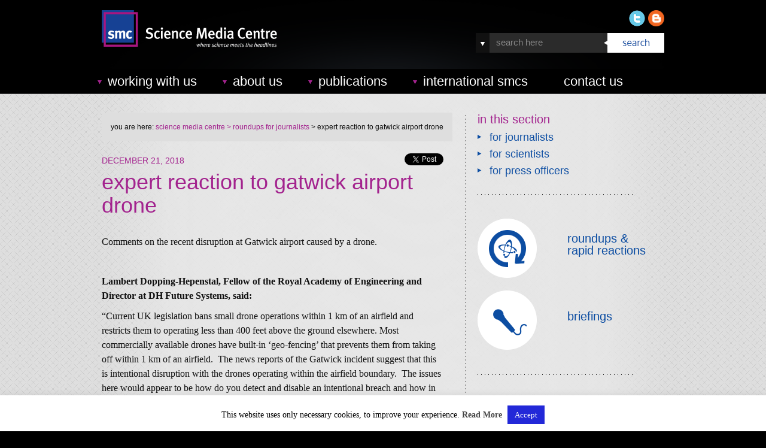

--- FILE ---
content_type: text/html; charset=UTF-8
request_url: https://www.sciencemediacentre.org/expert-reaction-to-gatwick-airport-drone/
body_size: 17350
content:




 <!DOCTYPE html>
<html lang="en-GB">
<head>
<meta charset="UTF-8" />
<title>
expert reaction to gatwick airport drone | Science Media Centre</title>
    

<link rel="profile" href="http://gmpg.org/xfn/11" />

<link rel="stylesheet" type="text/css" media="all" href="https://www.sciencemediacentre.org/wp-content/themes/SMC/assets/build/app.css" />
<meta name="viewport" content="width=device-width,initial-scale=1.0">


 
 <!--[if IE 7]>
   <link rel="stylesheet" type="text/css" media="screen" href="https://www.sciencemediacentre.org/wp-content/themes/SMC/css/ie7.css"  />
<![endif]-->

 <!--[if IE 8]>
   <link rel="stylesheet" type="text/css" media="screen" href="https://www.sciencemediacentre.org/wp-content/themes/SMC/css/ie8.css"  />
<![endif]-->

 <!--[if IE 9]>
   <link rel="stylesheet" type="text/css" media="screen" href="https://www.sciencemediacentre.org/wp-content/themes/SMC/css/ie9.css"  />
<![endif]-->

 <!--[if IE 10]>
   <link rel="stylesheet" type="text/css" media="screen" href="https://www.sciencemediacentre.org/wp-content/themes/SMC/css/ie9.css"  />
<![endif]-->




<!--[if lt IE 9]>
   <script>
      document.createElement('header');
      document.createElement('nav');
      document.createElement('section');
      document.createElement('article');
      document.createElement('aside');
      document.createElement('footer');
   </script>
<![endif]-->

<!-- Pulled from http://code.google.com/p/html5shiv/ -->
<!--[if lt IE 9]>
<script src="//html5shim.googlecode.com/svn/trunk/html5.js"></script>
<![endif]-->

<link rel="pingback" href="https://www.sciencemediacentre.org/xmlrpc.php" />

<!--Plugin Global Hide Admin Tool Bar Active-->

<!-- This website is patched against a big problem not solved from WordPress 3.3+ to date -->

<meta name='robots' content='max-image-preview:large' />
<link rel="alternate" type="application/rss+xml" title="Science Media Centre &raquo; Feed" href="https://www.sciencemediacentre.org/feed/" />
<link rel="alternate" type="application/rss+xml" title="Science Media Centre &raquo; Comments Feed" href="https://www.sciencemediacentre.org/comments/feed/" />
<link rel="alternate" type="application/rss+xml" title="Science Media Centre &raquo; expert reaction to gatwick airport drone Comments Feed" href="https://www.sciencemediacentre.org/expert-reaction-to-gatwick-airport-drone/feed/" />
<link rel="alternate" title="oEmbed (JSON)" type="application/json+oembed" href="https://www.sciencemediacentre.org/wp-json/oembed/1.0/embed?url=https%3A%2F%2Fwww.sciencemediacentre.org%2Fexpert-reaction-to-gatwick-airport-drone%2F" />
		<!-- This site uses the Google Analytics by MonsterInsights plugin v9.11.0 - Using Analytics tracking - https://www.monsterinsights.com/ -->
							<script src="//www.googletagmanager.com/gtag/js?id=G-HHR8B050JP"  data-cfasync="false" data-wpfc-render="false" type="text/javascript" async></script>
			<script data-cfasync="false" data-wpfc-render="false" type="text/javascript">
				var mi_version = '9.11.0';
				var mi_track_user = true;
				var mi_no_track_reason = '';
								var MonsterInsightsDefaultLocations = {"page_location":"https:\/\/www.sciencemediacentre.org\/expert-reaction-to-gatwick-airport-drone\/"};
								if ( typeof MonsterInsightsPrivacyGuardFilter === 'function' ) {
					var MonsterInsightsLocations = (typeof MonsterInsightsExcludeQuery === 'object') ? MonsterInsightsPrivacyGuardFilter( MonsterInsightsExcludeQuery ) : MonsterInsightsPrivacyGuardFilter( MonsterInsightsDefaultLocations );
				} else {
					var MonsterInsightsLocations = (typeof MonsterInsightsExcludeQuery === 'object') ? MonsterInsightsExcludeQuery : MonsterInsightsDefaultLocations;
				}

								var disableStrs = [
										'ga-disable-G-HHR8B050JP',
									];

				/* Function to detect opted out users */
				function __gtagTrackerIsOptedOut() {
					for (var index = 0; index < disableStrs.length; index++) {
						if (document.cookie.indexOf(disableStrs[index] + '=true') > -1) {
							return true;
						}
					}

					return false;
				}

				/* Disable tracking if the opt-out cookie exists. */
				if (__gtagTrackerIsOptedOut()) {
					for (var index = 0; index < disableStrs.length; index++) {
						window[disableStrs[index]] = true;
					}
				}

				/* Opt-out function */
				function __gtagTrackerOptout() {
					for (var index = 0; index < disableStrs.length; index++) {
						document.cookie = disableStrs[index] + '=true; expires=Thu, 31 Dec 2099 23:59:59 UTC; path=/';
						window[disableStrs[index]] = true;
					}
				}

				if ('undefined' === typeof gaOptout) {
					function gaOptout() {
						__gtagTrackerOptout();
					}
				}
								window.dataLayer = window.dataLayer || [];

				window.MonsterInsightsDualTracker = {
					helpers: {},
					trackers: {},
				};
				if (mi_track_user) {
					function __gtagDataLayer() {
						dataLayer.push(arguments);
					}

					function __gtagTracker(type, name, parameters) {
						if (!parameters) {
							parameters = {};
						}

						if (parameters.send_to) {
							__gtagDataLayer.apply(null, arguments);
							return;
						}

						if (type === 'event') {
														parameters.send_to = monsterinsights_frontend.v4_id;
							var hookName = name;
							if (typeof parameters['event_category'] !== 'undefined') {
								hookName = parameters['event_category'] + ':' + name;
							}

							if (typeof MonsterInsightsDualTracker.trackers[hookName] !== 'undefined') {
								MonsterInsightsDualTracker.trackers[hookName](parameters);
							} else {
								__gtagDataLayer('event', name, parameters);
							}
							
						} else {
							__gtagDataLayer.apply(null, arguments);
						}
					}

					__gtagTracker('js', new Date());
					__gtagTracker('set', {
						'developer_id.dZGIzZG': true,
											});
					if ( MonsterInsightsLocations.page_location ) {
						__gtagTracker('set', MonsterInsightsLocations);
					}
										__gtagTracker('config', 'G-HHR8B050JP', {"forceSSL":"true"} );
										window.gtag = __gtagTracker;										(function () {
						/* https://developers.google.com/analytics/devguides/collection/analyticsjs/ */
						/* ga and __gaTracker compatibility shim. */
						var noopfn = function () {
							return null;
						};
						var newtracker = function () {
							return new Tracker();
						};
						var Tracker = function () {
							return null;
						};
						var p = Tracker.prototype;
						p.get = noopfn;
						p.set = noopfn;
						p.send = function () {
							var args = Array.prototype.slice.call(arguments);
							args.unshift('send');
							__gaTracker.apply(null, args);
						};
						var __gaTracker = function () {
							var len = arguments.length;
							if (len === 0) {
								return;
							}
							var f = arguments[len - 1];
							if (typeof f !== 'object' || f === null || typeof f.hitCallback !== 'function') {
								if ('send' === arguments[0]) {
									var hitConverted, hitObject = false, action;
									if ('event' === arguments[1]) {
										if ('undefined' !== typeof arguments[3]) {
											hitObject = {
												'eventAction': arguments[3],
												'eventCategory': arguments[2],
												'eventLabel': arguments[4],
												'value': arguments[5] ? arguments[5] : 1,
											}
										}
									}
									if ('pageview' === arguments[1]) {
										if ('undefined' !== typeof arguments[2]) {
											hitObject = {
												'eventAction': 'page_view',
												'page_path': arguments[2],
											}
										}
									}
									if (typeof arguments[2] === 'object') {
										hitObject = arguments[2];
									}
									if (typeof arguments[5] === 'object') {
										Object.assign(hitObject, arguments[5]);
									}
									if ('undefined' !== typeof arguments[1].hitType) {
										hitObject = arguments[1];
										if ('pageview' === hitObject.hitType) {
											hitObject.eventAction = 'page_view';
										}
									}
									if (hitObject) {
										action = 'timing' === arguments[1].hitType ? 'timing_complete' : hitObject.eventAction;
										hitConverted = mapArgs(hitObject);
										__gtagTracker('event', action, hitConverted);
									}
								}
								return;
							}

							function mapArgs(args) {
								var arg, hit = {};
								var gaMap = {
									'eventCategory': 'event_category',
									'eventAction': 'event_action',
									'eventLabel': 'event_label',
									'eventValue': 'event_value',
									'nonInteraction': 'non_interaction',
									'timingCategory': 'event_category',
									'timingVar': 'name',
									'timingValue': 'value',
									'timingLabel': 'event_label',
									'page': 'page_path',
									'location': 'page_location',
									'title': 'page_title',
									'referrer' : 'page_referrer',
								};
								for (arg in args) {
																		if (!(!args.hasOwnProperty(arg) || !gaMap.hasOwnProperty(arg))) {
										hit[gaMap[arg]] = args[arg];
									} else {
										hit[arg] = args[arg];
									}
								}
								return hit;
							}

							try {
								f.hitCallback();
							} catch (ex) {
							}
						};
						__gaTracker.create = newtracker;
						__gaTracker.getByName = newtracker;
						__gaTracker.getAll = function () {
							return [];
						};
						__gaTracker.remove = noopfn;
						__gaTracker.loaded = true;
						window['__gaTracker'] = __gaTracker;
					})();
									} else {
										console.log("");
					(function () {
						function __gtagTracker() {
							return null;
						}

						window['__gtagTracker'] = __gtagTracker;
						window['gtag'] = __gtagTracker;
					})();
									}
			</script>
							<!-- / Google Analytics by MonsterInsights -->
		<style id='wp-img-auto-sizes-contain-inline-css' type='text/css'>
img:is([sizes=auto i],[sizes^="auto," i]){contain-intrinsic-size:3000px 1500px}
/*# sourceURL=wp-img-auto-sizes-contain-inline-css */
</style>
<style id='wp-emoji-styles-inline-css' type='text/css'>

	img.wp-smiley, img.emoji {
		display: inline !important;
		border: none !important;
		box-shadow: none !important;
		height: 1em !important;
		width: 1em !important;
		margin: 0 0.07em !important;
		vertical-align: -0.1em !important;
		background: none !important;
		padding: 0 !important;
	}
/*# sourceURL=wp-emoji-styles-inline-css */
</style>
<style id='wp-block-library-inline-css' type='text/css'>
:root{--wp-block-synced-color:#7a00df;--wp-block-synced-color--rgb:122,0,223;--wp-bound-block-color:var(--wp-block-synced-color);--wp-editor-canvas-background:#ddd;--wp-admin-theme-color:#007cba;--wp-admin-theme-color--rgb:0,124,186;--wp-admin-theme-color-darker-10:#006ba1;--wp-admin-theme-color-darker-10--rgb:0,107,160.5;--wp-admin-theme-color-darker-20:#005a87;--wp-admin-theme-color-darker-20--rgb:0,90,135;--wp-admin-border-width-focus:2px}@media (min-resolution:192dpi){:root{--wp-admin-border-width-focus:1.5px}}.wp-element-button{cursor:pointer}:root .has-very-light-gray-background-color{background-color:#eee}:root .has-very-dark-gray-background-color{background-color:#313131}:root .has-very-light-gray-color{color:#eee}:root .has-very-dark-gray-color{color:#313131}:root .has-vivid-green-cyan-to-vivid-cyan-blue-gradient-background{background:linear-gradient(135deg,#00d084,#0693e3)}:root .has-purple-crush-gradient-background{background:linear-gradient(135deg,#34e2e4,#4721fb 50%,#ab1dfe)}:root .has-hazy-dawn-gradient-background{background:linear-gradient(135deg,#faaca8,#dad0ec)}:root .has-subdued-olive-gradient-background{background:linear-gradient(135deg,#fafae1,#67a671)}:root .has-atomic-cream-gradient-background{background:linear-gradient(135deg,#fdd79a,#004a59)}:root .has-nightshade-gradient-background{background:linear-gradient(135deg,#330968,#31cdcf)}:root .has-midnight-gradient-background{background:linear-gradient(135deg,#020381,#2874fc)}:root{--wp--preset--font-size--normal:16px;--wp--preset--font-size--huge:42px}.has-regular-font-size{font-size:1em}.has-larger-font-size{font-size:2.625em}.has-normal-font-size{font-size:var(--wp--preset--font-size--normal)}.has-huge-font-size{font-size:var(--wp--preset--font-size--huge)}.has-text-align-center{text-align:center}.has-text-align-left{text-align:left}.has-text-align-right{text-align:right}.has-fit-text{white-space:nowrap!important}#end-resizable-editor-section{display:none}.aligncenter{clear:both}.items-justified-left{justify-content:flex-start}.items-justified-center{justify-content:center}.items-justified-right{justify-content:flex-end}.items-justified-space-between{justify-content:space-between}.screen-reader-text{border:0;clip-path:inset(50%);height:1px;margin:-1px;overflow:hidden;padding:0;position:absolute;width:1px;word-wrap:normal!important}.screen-reader-text:focus{background-color:#ddd;clip-path:none;color:#444;display:block;font-size:1em;height:auto;left:5px;line-height:normal;padding:15px 23px 14px;text-decoration:none;top:5px;width:auto;z-index:100000}html :where(.has-border-color){border-style:solid}html :where([style*=border-top-color]){border-top-style:solid}html :where([style*=border-right-color]){border-right-style:solid}html :where([style*=border-bottom-color]){border-bottom-style:solid}html :where([style*=border-left-color]){border-left-style:solid}html :where([style*=border-width]){border-style:solid}html :where([style*=border-top-width]){border-top-style:solid}html :where([style*=border-right-width]){border-right-style:solid}html :where([style*=border-bottom-width]){border-bottom-style:solid}html :where([style*=border-left-width]){border-left-style:solid}html :where(img[class*=wp-image-]){height:auto;max-width:100%}:where(figure){margin:0 0 1em}html :where(.is-position-sticky){--wp-admin--admin-bar--position-offset:var(--wp-admin--admin-bar--height,0px)}@media screen and (max-width:600px){html :where(.is-position-sticky){--wp-admin--admin-bar--position-offset:0px}}

/*# sourceURL=wp-block-library-inline-css */
</style><style id='wp-block-paragraph-inline-css' type='text/css'>
.is-small-text{font-size:.875em}.is-regular-text{font-size:1em}.is-large-text{font-size:2.25em}.is-larger-text{font-size:3em}.has-drop-cap:not(:focus):first-letter{float:left;font-size:8.4em;font-style:normal;font-weight:100;line-height:.68;margin:.05em .1em 0 0;text-transform:uppercase}body.rtl .has-drop-cap:not(:focus):first-letter{float:none;margin-left:.1em}p.has-drop-cap.has-background{overflow:hidden}:root :where(p.has-background){padding:1.25em 2.375em}:where(p.has-text-color:not(.has-link-color)) a{color:inherit}p.has-text-align-left[style*="writing-mode:vertical-lr"],p.has-text-align-right[style*="writing-mode:vertical-rl"]{rotate:180deg}
/*# sourceURL=https://www.sciencemediacentre.org/wp-includes/blocks/paragraph/style.min.css */
</style>
<style id='wp-block-spacer-inline-css' type='text/css'>
.wp-block-spacer{clear:both}
/*# sourceURL=https://www.sciencemediacentre.org/wp-includes/blocks/spacer/style.min.css */
</style>
<style id='global-styles-inline-css' type='text/css'>
:root{--wp--preset--aspect-ratio--square: 1;--wp--preset--aspect-ratio--4-3: 4/3;--wp--preset--aspect-ratio--3-4: 3/4;--wp--preset--aspect-ratio--3-2: 3/2;--wp--preset--aspect-ratio--2-3: 2/3;--wp--preset--aspect-ratio--16-9: 16/9;--wp--preset--aspect-ratio--9-16: 9/16;--wp--preset--color--black: #000000;--wp--preset--color--cyan-bluish-gray: #abb8c3;--wp--preset--color--white: #ffffff;--wp--preset--color--pale-pink: #f78da7;--wp--preset--color--vivid-red: #cf2e2e;--wp--preset--color--luminous-vivid-orange: #ff6900;--wp--preset--color--luminous-vivid-amber: #fcb900;--wp--preset--color--light-green-cyan: #7bdcb5;--wp--preset--color--vivid-green-cyan: #00d084;--wp--preset--color--pale-cyan-blue: #8ed1fc;--wp--preset--color--vivid-cyan-blue: #0693e3;--wp--preset--color--vivid-purple: #9b51e0;--wp--preset--gradient--vivid-cyan-blue-to-vivid-purple: linear-gradient(135deg,rgb(6,147,227) 0%,rgb(155,81,224) 100%);--wp--preset--gradient--light-green-cyan-to-vivid-green-cyan: linear-gradient(135deg,rgb(122,220,180) 0%,rgb(0,208,130) 100%);--wp--preset--gradient--luminous-vivid-amber-to-luminous-vivid-orange: linear-gradient(135deg,rgb(252,185,0) 0%,rgb(255,105,0) 100%);--wp--preset--gradient--luminous-vivid-orange-to-vivid-red: linear-gradient(135deg,rgb(255,105,0) 0%,rgb(207,46,46) 100%);--wp--preset--gradient--very-light-gray-to-cyan-bluish-gray: linear-gradient(135deg,rgb(238,238,238) 0%,rgb(169,184,195) 100%);--wp--preset--gradient--cool-to-warm-spectrum: linear-gradient(135deg,rgb(74,234,220) 0%,rgb(151,120,209) 20%,rgb(207,42,186) 40%,rgb(238,44,130) 60%,rgb(251,105,98) 80%,rgb(254,248,76) 100%);--wp--preset--gradient--blush-light-purple: linear-gradient(135deg,rgb(255,206,236) 0%,rgb(152,150,240) 100%);--wp--preset--gradient--blush-bordeaux: linear-gradient(135deg,rgb(254,205,165) 0%,rgb(254,45,45) 50%,rgb(107,0,62) 100%);--wp--preset--gradient--luminous-dusk: linear-gradient(135deg,rgb(255,203,112) 0%,rgb(199,81,192) 50%,rgb(65,88,208) 100%);--wp--preset--gradient--pale-ocean: linear-gradient(135deg,rgb(255,245,203) 0%,rgb(182,227,212) 50%,rgb(51,167,181) 100%);--wp--preset--gradient--electric-grass: linear-gradient(135deg,rgb(202,248,128) 0%,rgb(113,206,126) 100%);--wp--preset--gradient--midnight: linear-gradient(135deg,rgb(2,3,129) 0%,rgb(40,116,252) 100%);--wp--preset--font-size--small: 13px;--wp--preset--font-size--medium: 20px;--wp--preset--font-size--large: 36px;--wp--preset--font-size--x-large: 42px;--wp--preset--spacing--20: 0.44rem;--wp--preset--spacing--30: 0.67rem;--wp--preset--spacing--40: 1rem;--wp--preset--spacing--50: 1.5rem;--wp--preset--spacing--60: 2.25rem;--wp--preset--spacing--70: 3.38rem;--wp--preset--spacing--80: 5.06rem;--wp--preset--shadow--natural: 6px 6px 9px rgba(0, 0, 0, 0.2);--wp--preset--shadow--deep: 12px 12px 50px rgba(0, 0, 0, 0.4);--wp--preset--shadow--sharp: 6px 6px 0px rgba(0, 0, 0, 0.2);--wp--preset--shadow--outlined: 6px 6px 0px -3px rgb(255, 255, 255), 6px 6px rgb(0, 0, 0);--wp--preset--shadow--crisp: 6px 6px 0px rgb(0, 0, 0);}:where(.is-layout-flex){gap: 0.5em;}:where(.is-layout-grid){gap: 0.5em;}body .is-layout-flex{display: flex;}.is-layout-flex{flex-wrap: wrap;align-items: center;}.is-layout-flex > :is(*, div){margin: 0;}body .is-layout-grid{display: grid;}.is-layout-grid > :is(*, div){margin: 0;}:where(.wp-block-columns.is-layout-flex){gap: 2em;}:where(.wp-block-columns.is-layout-grid){gap: 2em;}:where(.wp-block-post-template.is-layout-flex){gap: 1.25em;}:where(.wp-block-post-template.is-layout-grid){gap: 1.25em;}.has-black-color{color: var(--wp--preset--color--black) !important;}.has-cyan-bluish-gray-color{color: var(--wp--preset--color--cyan-bluish-gray) !important;}.has-white-color{color: var(--wp--preset--color--white) !important;}.has-pale-pink-color{color: var(--wp--preset--color--pale-pink) !important;}.has-vivid-red-color{color: var(--wp--preset--color--vivid-red) !important;}.has-luminous-vivid-orange-color{color: var(--wp--preset--color--luminous-vivid-orange) !important;}.has-luminous-vivid-amber-color{color: var(--wp--preset--color--luminous-vivid-amber) !important;}.has-light-green-cyan-color{color: var(--wp--preset--color--light-green-cyan) !important;}.has-vivid-green-cyan-color{color: var(--wp--preset--color--vivid-green-cyan) !important;}.has-pale-cyan-blue-color{color: var(--wp--preset--color--pale-cyan-blue) !important;}.has-vivid-cyan-blue-color{color: var(--wp--preset--color--vivid-cyan-blue) !important;}.has-vivid-purple-color{color: var(--wp--preset--color--vivid-purple) !important;}.has-black-background-color{background-color: var(--wp--preset--color--black) !important;}.has-cyan-bluish-gray-background-color{background-color: var(--wp--preset--color--cyan-bluish-gray) !important;}.has-white-background-color{background-color: var(--wp--preset--color--white) !important;}.has-pale-pink-background-color{background-color: var(--wp--preset--color--pale-pink) !important;}.has-vivid-red-background-color{background-color: var(--wp--preset--color--vivid-red) !important;}.has-luminous-vivid-orange-background-color{background-color: var(--wp--preset--color--luminous-vivid-orange) !important;}.has-luminous-vivid-amber-background-color{background-color: var(--wp--preset--color--luminous-vivid-amber) !important;}.has-light-green-cyan-background-color{background-color: var(--wp--preset--color--light-green-cyan) !important;}.has-vivid-green-cyan-background-color{background-color: var(--wp--preset--color--vivid-green-cyan) !important;}.has-pale-cyan-blue-background-color{background-color: var(--wp--preset--color--pale-cyan-blue) !important;}.has-vivid-cyan-blue-background-color{background-color: var(--wp--preset--color--vivid-cyan-blue) !important;}.has-vivid-purple-background-color{background-color: var(--wp--preset--color--vivid-purple) !important;}.has-black-border-color{border-color: var(--wp--preset--color--black) !important;}.has-cyan-bluish-gray-border-color{border-color: var(--wp--preset--color--cyan-bluish-gray) !important;}.has-white-border-color{border-color: var(--wp--preset--color--white) !important;}.has-pale-pink-border-color{border-color: var(--wp--preset--color--pale-pink) !important;}.has-vivid-red-border-color{border-color: var(--wp--preset--color--vivid-red) !important;}.has-luminous-vivid-orange-border-color{border-color: var(--wp--preset--color--luminous-vivid-orange) !important;}.has-luminous-vivid-amber-border-color{border-color: var(--wp--preset--color--luminous-vivid-amber) !important;}.has-light-green-cyan-border-color{border-color: var(--wp--preset--color--light-green-cyan) !important;}.has-vivid-green-cyan-border-color{border-color: var(--wp--preset--color--vivid-green-cyan) !important;}.has-pale-cyan-blue-border-color{border-color: var(--wp--preset--color--pale-cyan-blue) !important;}.has-vivid-cyan-blue-border-color{border-color: var(--wp--preset--color--vivid-cyan-blue) !important;}.has-vivid-purple-border-color{border-color: var(--wp--preset--color--vivid-purple) !important;}.has-vivid-cyan-blue-to-vivid-purple-gradient-background{background: var(--wp--preset--gradient--vivid-cyan-blue-to-vivid-purple) !important;}.has-light-green-cyan-to-vivid-green-cyan-gradient-background{background: var(--wp--preset--gradient--light-green-cyan-to-vivid-green-cyan) !important;}.has-luminous-vivid-amber-to-luminous-vivid-orange-gradient-background{background: var(--wp--preset--gradient--luminous-vivid-amber-to-luminous-vivid-orange) !important;}.has-luminous-vivid-orange-to-vivid-red-gradient-background{background: var(--wp--preset--gradient--luminous-vivid-orange-to-vivid-red) !important;}.has-very-light-gray-to-cyan-bluish-gray-gradient-background{background: var(--wp--preset--gradient--very-light-gray-to-cyan-bluish-gray) !important;}.has-cool-to-warm-spectrum-gradient-background{background: var(--wp--preset--gradient--cool-to-warm-spectrum) !important;}.has-blush-light-purple-gradient-background{background: var(--wp--preset--gradient--blush-light-purple) !important;}.has-blush-bordeaux-gradient-background{background: var(--wp--preset--gradient--blush-bordeaux) !important;}.has-luminous-dusk-gradient-background{background: var(--wp--preset--gradient--luminous-dusk) !important;}.has-pale-ocean-gradient-background{background: var(--wp--preset--gradient--pale-ocean) !important;}.has-electric-grass-gradient-background{background: var(--wp--preset--gradient--electric-grass) !important;}.has-midnight-gradient-background{background: var(--wp--preset--gradient--midnight) !important;}.has-small-font-size{font-size: var(--wp--preset--font-size--small) !important;}.has-medium-font-size{font-size: var(--wp--preset--font-size--medium) !important;}.has-large-font-size{font-size: var(--wp--preset--font-size--large) !important;}.has-x-large-font-size{font-size: var(--wp--preset--font-size--x-large) !important;}
/*# sourceURL=global-styles-inline-css */
</style>

<style id='classic-theme-styles-inline-css' type='text/css'>
/*! This file is auto-generated */
.wp-block-button__link{color:#fff;background-color:#32373c;border-radius:9999px;box-shadow:none;text-decoration:none;padding:calc(.667em + 2px) calc(1.333em + 2px);font-size:1.125em}.wp-block-file__button{background:#32373c;color:#fff;text-decoration:none}
/*# sourceURL=/wp-includes/css/classic-themes.min.css */
</style>
<link rel='stylesheet' id='cookie-law-info-css' href='https://www.sciencemediacentre.org/wp-content/plugins/cookie-law-info/legacy/public/css/cookie-law-info-public.css?ver=3.3.8' type='text/css' media='all' />
<link rel='stylesheet' id='cookie-law-info-gdpr-css' href='https://www.sciencemediacentre.org/wp-content/plugins/cookie-law-info/legacy/public/css/cookie-law-info-gdpr.css?ver=3.3.8' type='text/css' media='all' />
<script type="text/javascript" src="https://www.sciencemediacentre.org/wp-includes/js/jquery/jquery.min.js?ver=3.7.1" id="jquery-core-js"></script>
<script type="text/javascript" src="https://www.sciencemediacentre.org/wp-includes/js/jquery/jquery-migrate.min.js?ver=3.4.1" id="jquery-migrate-js"></script>
<script type="text/javascript" src="https://www.sciencemediacentre.org/wp-content/plugins/google-analytics-for-wordpress/assets/js/frontend-gtag.min.js?ver=9.11.0" id="monsterinsights-frontend-script-js" async="async" data-wp-strategy="async"></script>
<script data-cfasync="false" data-wpfc-render="false" type="text/javascript" id='monsterinsights-frontend-script-js-extra'>/* <![CDATA[ */
var monsterinsights_frontend = {"js_events_tracking":"true","download_extensions":"doc,pdf,ppt,zip,xls,docx,pptx,xlsx","inbound_paths":"[]","home_url":"https:\/\/www.sciencemediacentre.org","hash_tracking":"false","v4_id":"G-HHR8B050JP"};/* ]]> */
</script>
<script type="text/javascript" id="cookie-law-info-js-extra">
/* <![CDATA[ */
var Cli_Data = {"nn_cookie_ids":[],"cookielist":[],"non_necessary_cookies":[],"ccpaEnabled":"","ccpaRegionBased":"","ccpaBarEnabled":"","strictlyEnabled":["necessary","obligatoire"],"ccpaType":"gdpr","js_blocking":"","custom_integration":"","triggerDomRefresh":"","secure_cookies":""};
var cli_cookiebar_settings = {"animate_speed_hide":"500","animate_speed_show":"500","background":"#fff","border":"#444","border_on":"","button_1_button_colour":"#2228d8","button_1_button_hover":"#1b20ad","button_1_link_colour":"#fff","button_1_as_button":"1","button_1_new_win":"","button_2_button_colour":"#333","button_2_button_hover":"#292929","button_2_link_colour":"#444","button_2_as_button":"","button_2_hidebar":"","button_3_button_colour":"#000000","button_3_button_hover":"#000000","button_3_link_colour":"#ffffff","button_3_as_button":"1","button_3_new_win":"1","button_4_button_colour":"#000","button_4_button_hover":"#000000","button_4_link_colour":"#fff","button_4_as_button":"1","button_7_button_colour":"#61a229","button_7_button_hover":"#4e8221","button_7_link_colour":"#fff","button_7_as_button":"1","button_7_new_win":"","font_family":"inherit","header_fix":"","notify_animate_hide":"1","notify_animate_show":"","notify_div_id":"#cookie-law-info-bar","notify_position_horizontal":"right","notify_position_vertical":"bottom","scroll_close":"","scroll_close_reload":"","accept_close_reload":"1","reject_close_reload":"1","showagain_tab":"","showagain_background":"#fff","showagain_border":"#000","showagain_div_id":"#cookie-law-info-again","showagain_x_position":"100px","text":"#000","show_once_yn":"","show_once":"10000","logging_on":"","as_popup":"fffffff","popup_overlay":"1","bar_heading_text":"","cookie_bar_as":"banner","popup_showagain_position":"bottom-right","widget_position":"left"};
var log_object = {"ajax_url":"https://www.sciencemediacentre.org/wp-admin/admin-ajax.php"};
//# sourceURL=cookie-law-info-js-extra
/* ]]> */
</script>
<script type="text/javascript" src="https://www.sciencemediacentre.org/wp-content/plugins/cookie-law-info/legacy/public/js/cookie-law-info-public.js?ver=3.3.8" id="cookie-law-info-js"></script>
<link rel="https://api.w.org/" href="https://www.sciencemediacentre.org/wp-json/" /><link rel="alternate" title="JSON" type="application/json" href="https://www.sciencemediacentre.org/wp-json/wp/v2/posts/33290" /><link rel="EditURI" type="application/rsd+xml" title="RSD" href="https://www.sciencemediacentre.org/xmlrpc.php?rsd" />
<meta name="generator" content="WordPress 6.9" />
<link rel="canonical" href="https://www.sciencemediacentre.org/expert-reaction-to-gatwick-airport-drone/" />
<link rel='shortlink' href='https://www.sciencemediacentre.org/?p=33290' />

<!-- Contact Us Form -->
<style type="text/css">
.cuf_input {display:none !important; visibility:hidden !important;}
#contactsubmit:hover, #contactsubmit:focus {
	background: #849F00 repeat-x;
	color: #FFF;
	text-decoration: none;
}

#contactsubmit {
	font-family: 'Oxygen', sans-serif;
	font-size:16px;
	color:#0c4da2;
	display: block;
	float: left;
	font-size: 16px;
	text-decoration: none;
	text-align:center;
	background: rgba(255, 255, 255, 1); 
padding-top:10px;
padding-bottom:10px;
padding-left:20px;
padding-right:20px;
-moz-border-radius: 18px;
border-radius: 18px;
 border:none;
  cursor:pointer;
}

#contactsubmit:hover {
background: rgba(17, 17, 17, 1);
-webkit-transition: all 0.2s ease-in-out;
   -moz-transition: all 0.2s ease-in-out;
   -o-transition: all 0.2s ease-in-out;
   -ms-transition: all 0.2s ease-in-out;
   transition: all 0.2s ease-in-out;
}


.cuf_field {
	-moz-box-sizing:border-box;
	-webkit-box-sizing:border-box;
	box-sizing:border-box;
	background:#fff;
	border:1px solid #A9B3BC;
	padding:8px;
	width:100%;
	margin-top:5px;
	margin-bottom:15px;
	outline:none
}
#tinyform {
clear: both;
	width:550px;
	//margin-left:auto;
	//margin-right:auto;
	/*margin-top:30px;*/
	padding:20px;
	-webkit-border-radius:5px;
	-moz-border-radius:5px;
	border-radius:5px;
	-webkit-box-shadow:0px 0px 10px 0px rgba(0,0,0,0.2);
	-moz-box-shadow:0px 0px 10px 0px rgba(0,0,0,0.2);
	//box-shadow:0px 0px 10px 0px rgba(0,0,0,0.2);
	border:4px solid #FFF;
	-webkit-transition:all 200ms linear;
	-moz-transition:all 200ms linear;
	-o-transition:all 200ms linear;
	transition:all 200ms linear;
}
.cuf_textarea {
	-moz-box-sizing:border-box;
	-webkit-box-sizing:border-box;
	box-sizing:border-box;
	background:#fff;
	border:1px solid #A9B3BC;
	padding:8px;
	width:100%;
	min-width:550px;
	max-width:550px;
	margin-top:5px;
	outline:none;
margin-bottom:15px;
}
</style>

<script>
      var $j = jQuery.noConflict();
      var $ = jQuery.noConflict();
</script>
<script language="javascript" src="https://www.sciencemediacentre.org/wp-content/themes/SMC/tweet/jquery.tweet.js" type="text/javascript"></script>
<script>
	window.SITE_ROOT = "https://www.sciencemediacentre.org"+'/';
</script>
<script type="text/javascript" src="https://www.sciencemediacentre.org/wp-content/themes/SMC/js/SearchFilter.js"></script>
<!-- <script type="text/javascript" src="https://www.sciencemediacentre.org/wp-content/themes/SMC/js/menu.js"></script> -->

</head>
<body class="wp-singular post-template-default single single-post postid-33290 single-format-standard wp-theme-SMC">


<!-- ALL CONTENT TO GO BELOW HERE -->
<header id="header-top">





<section id="header-top-content">
  <div class="mobile_nav">

    <div class="mobile_search">
      <i class="fas fa-search top_nav_container__search closed"></i>
    </div>

    <div class="hamburger_container">
      <div class="hamburger_circle">
      </div>
      <div id="hamburger_menu" class="closed">
        <span></span>
        <span></span>
        <span></span>
      </div>	
    </div>	

  </div>


<div id="header-logo">
	<div class="ImageFader">
	  <a href="https://www.sciencemediacentre.org">
      <img src="https://www.sciencemediacentre.org/wp-content/themes/SMC/images/HeaderLogo_Out.svg">
    </a>
    <a href="https://www.sciencemediacentre.org">
      <img class="top" src="https://www.sciencemediacentre.org/wp-content/themes/SMC/images/HeaderLogo_Over.svg">
    </a>
  </div>
</div><!-- header-logo -->

<section id="header-social-share-holder">
<div class="ImageFader">

  <nav id = "header-twitter">
	<a href="https://twitter.com/intent/user?screen_name=smc_london">
    <img src="https://www.sciencemediacentre.org/wp-content/themes/SMC/images/social/twitter.png" width="27" height="27">
    </a>
    <a href="https://twitter.com/intent/user?screen_name=smc_london">
    <img class="top" src="https://www.sciencemediacentre.org/wp-content/themes/SMC/images/social/twitter_over.png" width="27" height="27">
    </a>
  </nav>
  
  <nav id = "header-bebo">
	<a href="https://www.sciencemediacentre.org/blog/">
    <img src="https://www.sciencemediacentre.org/wp-content/themes/SMC/images/social/blogger.png" width="27" height="27">
    </a>
    <a href="https://www.sciencemediacentre.org/blog/">
    <img class="top" src="https://www.sciencemediacentre.org/wp-content/themes/SMC/images/social/blogger_over.png" width="27" height="27">
    </a>
  </nav>
 
  
</div>

</section><!-- header-social-share-holder -->

<section id="header-search-holder">

  <section id="search-arrow" onClick="filterArrowClicked()">

  </section><!-- search-arrow -->	


  <section id="search-input">

    <input type="text" name="searchterm" id="search-term" value=""/ onClick="OnSearchTermFocus ()">


  </section><!-- search-input-->	

  <section id="search-button" onClick="SearchBarClicked()">
  
  </section><!-- search-button-->	



</section><!-- header-search-holder -->

<section id = "header-search-filter">

<div id = "search-filter-header">select search filters</div>

<section class = "search-filter-item" onClick="BriefingsClicked()">
<div class = "search-filter-icon" id = "briefings-icon"></div>
<div class = "search-filter-label">briefings</div>
</section>

<section class = "search-filter-item" onClick="RoundUpsClicked()">
<div class = "search-filter-icon" id = "roundups-icon"></div>
<div class = "search-filter-label">roundups &amp; rapid reactions</div>
</section>

<!-- <section class = "search-filter-item" onClick="HeadlinesClicked()">
<div class = "search-filter-icon" id = "headlines-icon"></div>
<div class = "search-filter-label">before the headlines</div>
</section> -->

<section class = "search-filter-item" onClick="BlogClicked()">
<div class = "search-filter-icon" id = "blog-icon"></div>
<div class = "search-filter-label">Fiona fox's blog</div>
</section>

</section><!-- header-search-filter -->


</section><!-- header-top-content -->


<section id="top-nav-holder">
<nav id="top-nav">

<ul id="nav">
  <div class="menu-header"><ul id="menu-main_menu" class="menu"><li id="menu-item-29" class="menu-item menu-item-type-post_type menu-item-object-page menu-item-has-children menu-item-29"><a href="https://www.sciencemediacentre.org/working-with-us/">working with us</a>
<ul class="sub-menu">
	<li id="menu-item-30" class="menu-item menu-item-type-post_type menu-item-object-page menu-item-30"><a href="https://www.sciencemediacentre.org/working-with-us/for-journalists/">for journalists</a></li>
	<li id="menu-item-87" class="menu-item menu-item-type-post_type menu-item-object-page menu-item-87"><a href="https://www.sciencemediacentre.org/working-with-us/for-press-officers/">for press officers</a></li>
	<li id="menu-item-88" class="menu-item menu-item-type-post_type menu-item-object-page menu-item-88"><a href="https://www.sciencemediacentre.org/working-with-us/for-scientists/">for scientists</a></li>
</ul>
</li>
<li id="menu-item-24440" class="menu-item menu-item-type-post_type menu-item-object-page menu-item-has-children menu-item-24440"><a href="https://www.sciencemediacentre.org/about-us/">about us</a>
<ul class="sub-menu">
	<li id="menu-item-24443" class="menu-item menu-item-type-post_type menu-item-object-page menu-item-24443"><a href="https://www.sciencemediacentre.org/about-us/staff/">staff</a></li>
	<li id="menu-item-24442" class="menu-item menu-item-type-post_type menu-item-object-page menu-item-24442"><a href="https://www.sciencemediacentre.org/about-us/governance/">governance</a></li>
	<li id="menu-item-24444" class="menu-item menu-item-type-post_type menu-item-object-page menu-item-24444"><a href="https://www.sciencemediacentre.org/about-us/interns/">interns</a></li>
	<li id="menu-item-24441" class="menu-item menu-item-type-post_type menu-item-object-page menu-item-24441"><a href="https://www.sciencemediacentre.org/about-us/funding/">funding</a></li>
	<li id="menu-item-51819" class="menu-item menu-item-type-post_type menu-item-object-page menu-item-51819"><a href="https://www.sciencemediacentre.org/about-us/jobs/">jobs</a></li>
</ul>
</li>
<li id="menu-item-17767" class="menu-item menu-item-type-post_type menu-item-object-page menu-item-has-children menu-item-17767"><a href="https://www.sciencemediacentre.org/publications/">publications</a>
<ul class="sub-menu">
	<li id="menu-item-25992" class="menu-item menu-item-type-post_type menu-item-object-page menu-item-25992"><a href="https://www.sciencemediacentre.org/publications/publications-for-journalists/">publications for journalists</a></li>
	<li id="menu-item-25994" class="menu-item menu-item-type-post_type menu-item-object-page menu-item-25994"><a href="https://www.sciencemediacentre.org/publications/publications-for-press-officers/">publications for press officers</a></li>
	<li id="menu-item-25993" class="menu-item menu-item-type-post_type menu-item-object-page menu-item-25993"><a href="https://www.sciencemediacentre.org/publications/publications-for-scientists/">publications for scientists</a></li>
	<li id="menu-item-25999" class="menu-item menu-item-type-post_type menu-item-object-page menu-item-25999"><a href="https://www.sciencemediacentre.org/publications/publications-about-the-science-media-centre/">publications about the Science Media Centre</a></li>
	<li id="menu-item-26000" class="menu-item menu-item-type-post_type menu-item-object-page menu-item-26000"><a href="https://www.sciencemediacentre.org/publications/submissions-to-committees-and-inquiries/">submissions to committees and inquiries</a></li>
	<li id="menu-item-25998" class="menu-item menu-item-type-post_type menu-item-object-page menu-item-25998"><a href="https://www.sciencemediacentre.org/publications/foundational-documents/">foundational documents</a></li>
</ul>
</li>
<li id="menu-item-17768" class="menu-item menu-item-type-post_type menu-item-object-page menu-item-has-children menu-item-17768"><a href="https://www.sciencemediacentre.org/international-smcs/">international SMCs</a>
<ul class="sub-menu">
	<li id="menu-item-53386" class="menu-item menu-item-type-post_type menu-item-object-page menu-item-53386"><a href="https://www.sciencemediacentre.org/ireland/">a pilot SMC for Ireland</a></li>
</ul>
</li>
<li id="menu-item-19677" class="menu-item menu-item-type-post_type menu-item-object-page menu-item-19677"><a href="https://www.sciencemediacentre.org/contact-us/">contact us</a></li>
</ul></div>  <div class="menu-mobile"><ul id="menu-mobile-menu" class="menu"><li id="menu-item-43544" class="menu-item menu-item-type-custom menu-item-object-custom menu-item-has-children menu-item-43544"><a>working with us</a>
<ul class="sub-menu">
	<li id="menu-item-43547" class="menu-item menu-item-type-post_type menu-item-object-page menu-item-43547"><a href="https://www.sciencemediacentre.org/working-with-us/">working with us home</a></li>
	<li id="menu-item-43548" class="menu-item menu-item-type-post_type menu-item-object-page menu-item-43548"><a href="https://www.sciencemediacentre.org/working-with-us/for-journalists/">for journalists</a></li>
	<li id="menu-item-43549" class="menu-item menu-item-type-post_type menu-item-object-page menu-item-43549"><a href="https://www.sciencemediacentre.org/working-with-us/for-press-officers/">for press officers</a></li>
	<li id="menu-item-43550" class="menu-item menu-item-type-post_type menu-item-object-page menu-item-43550"><a href="https://www.sciencemediacentre.org/working-with-us/for-scientists/">for scientists</a></li>
</ul>
</li>
<li id="menu-item-43545" class="menu-item menu-item-type-custom menu-item-object-custom menu-item-has-children menu-item-43545"><a>about us</a>
<ul class="sub-menu">
	<li id="menu-item-43551" class="menu-item menu-item-type-post_type menu-item-object-page menu-item-43551"><a href="https://www.sciencemediacentre.org/about-us/">about us home</a></li>
	<li id="menu-item-43556" class="menu-item menu-item-type-post_type menu-item-object-page menu-item-43556"><a href="https://www.sciencemediacentre.org/about-us/staff/">staff</a></li>
	<li id="menu-item-43553" class="menu-item menu-item-type-post_type menu-item-object-page menu-item-43553"><a href="https://www.sciencemediacentre.org/about-us/governance/">governance</a></li>
	<li id="menu-item-43554" class="menu-item menu-item-type-post_type menu-item-object-page menu-item-43554"><a href="https://www.sciencemediacentre.org/about-us/interns/">interns</a></li>
	<li id="menu-item-43552" class="menu-item menu-item-type-post_type menu-item-object-page menu-item-43552"><a href="https://www.sciencemediacentre.org/about-us/funding/">funding</a></li>
	<li id="menu-item-51816" class="menu-item menu-item-type-post_type menu-item-object-page menu-item-51816"><a href="https://www.sciencemediacentre.org/about-us/jobs/">jobs</a></li>
</ul>
</li>
<li id="menu-item-43546" class="menu-item menu-item-type-custom menu-item-object-custom menu-item-has-children menu-item-43546"><a>publications</a>
<ul class="sub-menu">
	<li id="menu-item-43557" class="menu-item menu-item-type-post_type menu-item-object-page menu-item-43557"><a href="https://www.sciencemediacentre.org/publications/">publications home</a></li>
	<li id="menu-item-43560" class="menu-item menu-item-type-post_type menu-item-object-page menu-item-43560"><a href="https://www.sciencemediacentre.org/publications/publications-for-journalists/">for journalists</a></li>
	<li id="menu-item-43561" class="menu-item menu-item-type-post_type menu-item-object-page menu-item-43561"><a href="https://www.sciencemediacentre.org/publications/publications-for-press-officers/">for press officers</a></li>
	<li id="menu-item-43562" class="menu-item menu-item-type-post_type menu-item-object-page menu-item-43562"><a href="https://www.sciencemediacentre.org/publications/publications-for-scientists/">for scientists</a></li>
	<li id="menu-item-43559" class="menu-item menu-item-type-post_type menu-item-object-page menu-item-43559"><a href="https://www.sciencemediacentre.org/publications/publications-about-the-science-media-centre/">about the Science Media Centre</a></li>
	<li id="menu-item-43563" class="menu-item menu-item-type-post_type menu-item-object-page menu-item-43563"><a href="https://www.sciencemediacentre.org/publications/submissions-to-committees-and-inquiries/">submissions to committees and inquiries</a></li>
	<li id="menu-item-43558" class="menu-item menu-item-type-post_type menu-item-object-page menu-item-43558"><a href="https://www.sciencemediacentre.org/publications/foundational-documents/">foundational documents</a></li>
</ul>
</li>
<li id="menu-item-43564" class="menu-item menu-item-type-post_type menu-item-object-page menu-item-has-children menu-item-43564"><a href="https://www.sciencemediacentre.org/international-smcs/">international SMCs</a>
<ul class="sub-menu">
	<li id="menu-item-53473" class="menu-item menu-item-type-post_type menu-item-object-page menu-item-53473"><a href="https://www.sciencemediacentre.org/ireland/">a pilot SMC for Ireland</a></li>
</ul>
</li>
<li id="menu-item-43565" class="menu-item menu-item-type-post_type menu-item-object-page menu-item-43565"><a href="https://www.sciencemediacentre.org/contact-us/">contact us</a></li>
</ul></div></ul>

</nav><!-- top-nav -->
</section><!-- top-nav-holder -->

</header><!-- header-top -->


<link rel="stylesheet" type="text/css" media="all" href="https://www.sciencemediacentre.org/wp-content/themes/SMC/css/ArticleListPage.css" />
<script type="text/javascript" src="https://www.sciencemediacentre.org/wp-content/themes/SMC/js/ArticleList.js"></script>


<section id="content-page-body">
  <section id="content-page-content">
    <section id="content-page-left-column">
    
     <nav id = "breadcrumbs-holder">
           
                      
            <div id="breadcrumbs">
            you are here: <a href='https://www.sciencemediacentre.org'>science media centre</a><a href='https://www.sciencemediacentre.org/roundups-for-journalists'> > roundups for journalists</a> > expert reaction to gatwick airport drone            </div>
    	</nav>
     
      <section id="page-intro-section">
      
      
      
      <div id="share_tweet"><a href="https://twitter.com/share" class="twitter-share-button">Tweet</a>
<script>!function(d,s,id){var js,fjs=d.getElementsByTagName(s)[0],p=/^http:/.test(d.location)?'http':'https';if(!d.getElementById(id)){js=d.createElement(s);js.id=id;js.src=p+'://platform.twitter.com/widgets.js';fjs.parentNode.insertBefore(js,fjs);}}(document, 'script', 'twitter-wjs');</script></div>

      
	  
        
      <h3><time pubdate="pubdate">December 21, 2018</time></h3>
        
        
                
        <h1>
            expert reaction to gatwick airport drone        </h1>
                <p>
          
<p>Comments on the recent disruption at Gatwick airport caused by a drone.</p>



<div style="height:32px" aria-hidden="true" class="wp-block-spacer"></div>



<p><strong>Lambert Dopping-Hepenstal, Fellow
of the Royal Academy of Engineering and Director at DH Future Systems</strong><strong>, said:
</strong></p>



<p>“Current UK legislation bans small drone operations
within 1 km of an airfield and restricts them to operating less than 400 feet
above the ground elsewhere. Most commercially available drones have built-in
‘geo-fencing’ that prevents them from taking off within 1 km of an
airfield.&nbsp; The news reports of the Gatwick incident suggest that this is
intentional disruption with the drones operating within the airfield
boundary.&nbsp; The issues here would appear to be how do you detect and
disable an intentional breach and how in future you would prevent
reoccurrence.&nbsp; Neither are easy although there are many companies and
organisations worldwide addressing these challenges. Preventing people
intentionally breaking the law is never easy.&nbsp; Clearly this incident will
accelerate the work into detection and disabling systems but an airfield size
of Gatwick is a large area to police as is being demonstrated by the time taken
to identify the perpetrators.</p>



<p>“Preventing accidental incursion is a lot easier through operator licensing, education, operating envelope restrictions, etc. As in all such cases, it will be important not to introduce draconian restrictions that prevents the greater societal benefits from the legal use of drones.”</p>



<div style="height:35px" aria-hidden="true" class="wp-block-spacer"></div>



<p><strong>Declared interests</strong></p>



<p>None received.&nbsp; </p>
        </p>
              </section>
      <!-- page-intro-section --> 
    
  
    
   
   </section>
    <!-- content-page-left-column -->
   
    <section id="content-page-right-side-bar">
      
         
<h1 class = "sidebar-h1">in this section</h1>

<nav class ="nav-list">
<ul >

<li class="page_item page-item-14 page_item_has_children"><a href="https://www.sciencemediacentre.org/working-with-us/for-journalists/">for journalists</a></li>
<li class="page_item page-item-37 page_item_has_children"><a href="https://www.sciencemediacentre.org/working-with-us/for-scientists/">for scientists</a></li>
<li class="page_item page-item-39"><a href="https://www.sciencemediacentre.org/working-with-us/for-press-officers/">for press officers</a></li>
</ul>
</nav>

<div class="sidebar-h-divider"></div>

<nav id="filter-by-nav">

    <section class="filter-by-item">
        <div class = "filter-by-image-holder" id = "filter-roundups">
            <div class = "icon-out">
                <a href="https://www.sciencemediacentre.org/working-with-us/for-journalists/roundups-for-journalists/">
                    <img src="https://www.sciencemediacentre.org/wp-content/themes/SMC/images/Home_RoundUps_Out.png"  />
                </a>
            </div>
            <div class = "icon-over">
                <a href="https://www.sciencemediacentre.org/working-with-us/for-journalists/roundups-for-journalists/">
                    <img src="https://www.sciencemediacentre.org/wp-content/themes/SMC/images/Home_RoundUps_Over.png"  />
                </a>
            </div>
        </div>
        <h1 class = "filter-by-title">
            <a href="https://www.sciencemediacentre.org/working-with-us/for-journalists/roundups-for-journalists/">roundups & rapid reactions</a>
        </h1>
    </section>

    <section class="filter-by-item">
        <div class = "filter-by-image-holder" id = "filter-briefings">
            <div class = "icon-out">
                <a href="https://www.sciencemediacentre.org/working-with-us/for-journalists/briefings-for-journalists/">
                    <img src="https://www.sciencemediacentre.org/wp-content/themes/SMC/images/Home_Briefings_Out.png"  />
                </a>
            </div>
            <div class = "icon-over">
                <a href="https://www.sciencemediacentre.org/working-with-us/for-journalists/briefings-for-journalists/">
                    <img src="https://www.sciencemediacentre.org/wp-content/themes/SMC/images/Home_Briefings_Over.png"  />
                </a>
            </div>
        </div>
        <h1 class = "filter-by-title">
            <a href="https://www.sciencemediacentre.org/working-with-us/for-journalists/briefings-for-journalists/">briefings</a>
        </h1>
    </section>

    <!-- <section class="filter-by-item">
        <div class = "filter-by-image-holder" id = "filter-factsheets">
            <div class = "icon-out">
                <a href="https://www.sciencemediacentre.org/working-with-us/for-journalists/fact-sheets-for-journalists/">
                    <img src="https://www.sciencemediacentre.org/wp-content/themes/SMC/images/Home_FactSheets_Out.png"  />
                </a>
            </div>
            <div class = "icon-over">
                <a href="https://www.sciencemediacentre.org/working-with-us/for-journalists/fact-sheets-for-journalists/">
                    <img src="https://www.sciencemediacentre.org/wp-content/themes/SMC/images/Home_FactSheets_Over.png"  />
                </a>
            </div>
        </div>
        <h1 class = "filter-by-title">
            <a href="https://www.sciencemediacentre.org/working-with-us/for-journalists/fact-sheets-for-journalists/">factsheets &amp briefing notes</a>
        </h1>
    </section> -->

    <!-- <section class="filter-by-item">
        <div class = "filter-by-image-holder" id = "filter-headlines">
            <div class = "icon-out">
                <a href="https://www.sciencemediacentre.org/working-with-us/for-journalists/headlines-for-journalists/">
                    <img src="https://www.sciencemediacentre.org/wp-content/themes/SMC/images/Home_Headlines_Out.png"  />
                </a>
            </div>
            <div class = "icon-over">
                <a href="https://www.sciencemediacentre.org/working-with-us/for-journalists/headlines-for-journalists/">
                    <img src="https://www.sciencemediacentre.org/wp-content/themes/SMC/images/Home_Headlines_Over.png"  />
                </a>
            </div>
        </div>
        <h1 class = "filter-by-title">
            <a href="https://www.sciencemediacentre.org/working-with-us/for-journalists/headlines-for-journalists/">before the headlines</a>
        </h1>
    </section> -->

</nav>
<div class="sidebar-h-divider"></div>





 <h1 class = "sidebar-h1">filter RoundUps by year</h1> 




<nav class ="nav-list">





<ul>

	<li><a href='https://www.sciencemediacentre.org/2026/?cat=5'>2026</a>&nbsp;(22)</li>
	<li><a href='https://www.sciencemediacentre.org/2025/?cat=5'>2025</a>&nbsp;(391)</li>
	<li><a href='https://www.sciencemediacentre.org/2024/?cat=5'>2024</a>&nbsp;(325)</li>
	<li><a href='https://www.sciencemediacentre.org/2023/?cat=5'>2023</a>&nbsp;(398)</li>
	<li><a href='https://www.sciencemediacentre.org/2022/?cat=5'>2022</a>&nbsp;(444)</li>
	<li><a href='https://www.sciencemediacentre.org/2021/?cat=5'>2021</a>&nbsp;(870)</li>
	<li><a href='https://www.sciencemediacentre.org/2020/?cat=5'>2020</a>&nbsp;(1245)</li>
	<li><a href='https://www.sciencemediacentre.org/2019/?cat=5'>2019</a>&nbsp;(472)</li>
	<li><a href='https://www.sciencemediacentre.org/2018/?cat=5'>2018</a>&nbsp;(375)</li>
	<li><a href='https://www.sciencemediacentre.org/2017/?cat=5'>2017</a>&nbsp;(361)</li>
	<li><a href='https://www.sciencemediacentre.org/2016/?cat=5'>2016</a>&nbsp;(358)</li>
	<li><a href='https://www.sciencemediacentre.org/2015/?cat=5'>2015</a>&nbsp;(356)</li>
	<li><a href='https://www.sciencemediacentre.org/2014/?cat=5'>2014</a>&nbsp;(306)</li>
	<li><a href='https://www.sciencemediacentre.org/2013/?cat=5'>2013</a>&nbsp;(244)</li>
	<li><a href='https://www.sciencemediacentre.org/2012/?cat=5'>2012</a>&nbsp;(280)</li>
	<li><a href='https://www.sciencemediacentre.org/2011/?cat=5'>2011</a>&nbsp;(185)</li>
	<li><a href='https://www.sciencemediacentre.org/2010/?cat=5'>2010</a>&nbsp;(120)</li>
	<li><a href='https://www.sciencemediacentre.org/2009/?cat=5'>2009</a>&nbsp;(166)</li>
	<li><a href='https://www.sciencemediacentre.org/2008/?cat=5'>2008</a>&nbsp;(117)</li>
	<li><a href='https://www.sciencemediacentre.org/2007/?cat=5'>2007</a>&nbsp;(147)</li>
	<li><a href='https://www.sciencemediacentre.org/2006/?cat=5'>2006</a>&nbsp;(82)</li>
	<li><a href='https://www.sciencemediacentre.org/2005/?cat=5'>2005</a>&nbsp;(45)</li>
	<li><a href='https://www.sciencemediacentre.org/2004/?cat=5'>2004</a>&nbsp;(49)</li>
	<li><a href='https://www.sciencemediacentre.org/2003/?cat=5'>2003</a>&nbsp;(30)</li>
	<li><a href='https://www.sciencemediacentre.org/2002/?cat=5'>2002</a>&nbsp;(21)</li>

</ul>
</nav>

<div class="sidebar-h-divider"></div>
<h1 class = "sidebar-h1">search by tag</h1>
<nav id = "tag-cloud">
<a href="https://www.sciencemediacentre.org/tag/agriculture/" class="tag-cloud-link tag-link-1857 tag-link-position-1" style="font-size: 8.4895104895105pt;" aria-label="agriculture (92 items)">agriculture</a>
<a href="https://www.sciencemediacentre.org/tag/air-pollution/" class="tag-cloud-link tag-link-1921 tag-link-position-2" style="font-size: 9.958041958042pt;" aria-label="air pollution (132 items)">air pollution</a>
<a href="https://www.sciencemediacentre.org/tag/alcohol/" class="tag-cloud-link tag-link-1854 tag-link-position-3" style="font-size: 8.7832167832168pt;" aria-label="alcohol (99 items)">alcohol</a>
<a href="https://www.sciencemediacentre.org/tag/alzheimers/" class="tag-cloud-link tag-link-1856 tag-link-position-4" style="font-size: 11.328671328671pt;" aria-label="Alzheimer&#039;s (183 items)">Alzheimer&#039;s</a>
<a href="https://www.sciencemediacentre.org/tag/animal-research/" class="tag-cloud-link tag-link-1859 tag-link-position-5" style="font-size: 10.34965034965pt;" aria-label="animal research (142 items)">animal research</a>
<a href="https://www.sciencemediacentre.org/tag/autism/" class="tag-cloud-link tag-link-169 tag-link-position-6" style="font-size: 8.7832167832168pt;" aria-label="autism (99 items)">autism</a>
<a href="https://www.sciencemediacentre.org/tag/blood/" class="tag-cloud-link tag-link-1367 tag-link-position-7" style="font-size: 8.2937062937063pt;" aria-label="blood (88 items)">blood</a>
<a href="https://www.sciencemediacentre.org/tag/brain-neuroscience/" class="tag-cloud-link tag-link-1822 tag-link-position-8" style="font-size: 13.286713286713pt;" aria-label="brain &amp; neuroscience (288 items)">brain &amp; neuroscience</a>
<a href="https://www.sciencemediacentre.org/tag/cancer/" class="tag-cloud-link tag-link-589 tag-link-position-9" style="font-size: 14.559440559441pt;" aria-label="cancer (389 items)">cancer</a>
<a href="https://www.sciencemediacentre.org/tag/cardio-heart/" class="tag-cloud-link tag-link-1930 tag-link-position-10" style="font-size: 12.895104895105pt;" aria-label="cardio &amp; heart (261 items)">cardio &amp; heart</a>
<a href="https://www.sciencemediacentre.org/tag/children/" class="tag-cloud-link tag-link-2022 tag-link-position-11" style="font-size: 9.3706293706294pt;" aria-label="children (114 items)">children</a>
<a href="https://www.sciencemediacentre.org/tag/climate-change/" class="tag-cloud-link tag-link-83 tag-link-position-12" style="font-size: 16.517482517483pt;" aria-label="climate change (612 items)">climate change</a>
<a href="https://www.sciencemediacentre.org/tag/coronavirus/" class="tag-cloud-link tag-link-1912 tag-link-position-13" style="font-size: 22pt;" aria-label="coronavirus (2,213 items)">coronavirus</a>
<a href="https://www.sciencemediacentre.org/tag/covid-19/" class="tag-cloud-link tag-link-2000 tag-link-position-14" style="font-size: 22pt;" aria-label="COVID-19 (2,225 items)">COVID-19</a>
<a href="https://www.sciencemediacentre.org/tag/dementia/" class="tag-cloud-link tag-link-1151 tag-link-position-15" style="font-size: 11.916083916084pt;" aria-label="dementia (210 items)">dementia</a>
<a href="https://www.sciencemediacentre.org/tag/depression/" class="tag-cloud-link tag-link-630 tag-link-position-16" style="font-size: 10.839160839161pt;" aria-label="depression (163 items)">depression</a>
<a href="https://www.sciencemediacentre.org/tag/diabetes/" class="tag-cloud-link tag-link-245 tag-link-position-17" style="font-size: 10.34965034965pt;" aria-label="diabetes (144 items)">diabetes</a>
<a href="https://www.sciencemediacentre.org/tag/diet-nutrition/" class="tag-cloud-link tag-link-1881 tag-link-position-18" style="font-size: 15.146853146853pt;" aria-label="diet &amp; nutrition (442 items)">diet &amp; nutrition</a>
<a href="https://www.sciencemediacentre.org/tag/disaster/" class="tag-cloud-link tag-link-1805 tag-link-position-19" style="font-size: 9.8601398601399pt;" aria-label="disaster (128 items)">disaster</a>
<a href="https://www.sciencemediacentre.org/tag/e-cigarettes/" class="tag-cloud-link tag-link-1956 tag-link-position-20" style="font-size: 10.153846153846pt;" aria-label="e-cigarettes (138 items)">e-cigarettes</a>
<a href="https://www.sciencemediacentre.org/tag/energy/" class="tag-cloud-link tag-link-550 tag-link-position-21" style="font-size: 10.153846153846pt;" aria-label="energy (137 items)">energy</a>
<a href="https://www.sciencemediacentre.org/tag/engineering/" class="tag-cloud-link tag-link-312 tag-link-position-22" style="font-size: 8.2937062937063pt;" aria-label="engineering (88 items)">engineering</a>
<a href="https://www.sciencemediacentre.org/tag/epidemiology/" class="tag-cloud-link tag-link-254 tag-link-position-23" style="font-size: 8.6853146853147pt;" aria-label="epidemiology (97 items)">epidemiology</a>
<a href="https://www.sciencemediacentre.org/tag/fertility/" class="tag-cloud-link tag-link-118 tag-link-position-24" style="font-size: 12.503496503497pt;" aria-label="fertility (237 items)">fertility</a>
<a href="https://www.sciencemediacentre.org/tag/flu/" class="tag-cloud-link tag-link-959 tag-link-position-25" style="font-size: 10.34965034965pt;" aria-label="flu (142 items)">flu</a>
<a href="https://www.sciencemediacentre.org/tag/food/" class="tag-cloud-link tag-link-1924 tag-link-position-26" style="font-size: 10.643356643357pt;" aria-label="food (155 items)">food</a>
<a href="https://www.sciencemediacentre.org/tag/genetics/" class="tag-cloud-link tag-link-706 tag-link-position-27" style="font-size: 12.405594405594pt;" aria-label="genetics (232 items)">genetics</a>
<a href="https://www.sciencemediacentre.org/tag/gm-crops/" class="tag-cloud-link tag-link-81 tag-link-position-28" style="font-size: 8.0979020979021pt;" aria-label="GM crops (85 items)">GM crops</a>
<a href="https://www.sciencemediacentre.org/tag/heart/" class="tag-cloud-link tag-link-680 tag-link-position-29" style="font-size: 8.1958041958042pt;" aria-label="heart (86 items)">heart</a>
<a href="https://www.sciencemediacentre.org/tag/infectious-diseases/" class="tag-cloud-link tag-link-1925 tag-link-position-30" style="font-size: 10.839160839161pt;" aria-label="infectious diseases (160 items)">infectious diseases</a>
<a href="https://www.sciencemediacentre.org/tag/ivf/" class="tag-cloud-link tag-link-668 tag-link-position-31" style="font-size: 9.2727272727273pt;" aria-label="IVF (112 items)">IVF</a>
<a href="https://www.sciencemediacentre.org/tag/mental-health/" class="tag-cloud-link tag-link-25 tag-link-position-32" style="font-size: 14.06993006993pt;" aria-label="mental health (343 items)">mental health</a>
<a href="https://www.sciencemediacentre.org/tag/obesity/" class="tag-cloud-link tag-link-813 tag-link-position-33" style="font-size: 11.230769230769pt;" aria-label="obesity (176 items)">obesity</a>
<a href="https://www.sciencemediacentre.org/tag/paediatrics-children/" class="tag-cloud-link tag-link-1895 tag-link-position-34" style="font-size: 12.601398601399pt;" aria-label="paediatrics &amp; children (245 items)">paediatrics &amp; children</a>
<a href="https://www.sciencemediacentre.org/tag/pharmaceutical-drugs/" class="tag-cloud-link tag-link-1907 tag-link-position-35" style="font-size: 11.916083916084pt;" aria-label="pharmaceutical drugs (210 items)">pharmaceutical drugs</a>
<a href="https://www.sciencemediacentre.org/tag/policy/" class="tag-cloud-link tag-link-223 tag-link-position-36" style="font-size: 14.951048951049pt;" aria-label="policy (424 items)">policy</a>
<a href="https://www.sciencemediacentre.org/tag/pregnancy-babies/" class="tag-cloud-link tag-link-1871 tag-link-position-37" style="font-size: 13.678321678322pt;" aria-label="pregnancy &amp; babies (314 items)">pregnancy &amp; babies</a>
<a href="https://www.sciencemediacentre.org/tag/public-health/" class="tag-cloud-link tag-link-450 tag-link-position-38" style="font-size: 9.4685314685315pt;" aria-label="public health (117 items)">public health</a>
<a href="https://www.sciencemediacentre.org/tag/recreational-drugs/" class="tag-cloud-link tag-link-1445 tag-link-position-39" style="font-size: 8pt;" aria-label="recreational drugs (83 items)">recreational drugs</a>
<a href="https://www.sciencemediacentre.org/tag/smoking/" class="tag-cloud-link tag-link-926 tag-link-position-40" style="font-size: 10.937062937063pt;" aria-label="smoking (164 items)">smoking</a>
<a href="https://www.sciencemediacentre.org/tag/stem-cells/" class="tag-cloud-link tag-link-75 tag-link-position-41" style="font-size: 10.839160839161pt;" aria-label="stem cells (162 items)">stem cells</a>
<a href="https://www.sciencemediacentre.org/tag/vaccines/" class="tag-cloud-link tag-link-73 tag-link-position-42" style="font-size: 16.321678321678pt;" aria-label="vaccines (592 items)">vaccines</a>
<a href="https://www.sciencemediacentre.org/tag/vaping/" class="tag-cloud-link tag-link-1970 tag-link-position-43" style="font-size: 8.0979020979021pt;" aria-label="vaping (85 items)">vaping</a>
<a href="https://www.sciencemediacentre.org/tag/virology/" class="tag-cloud-link tag-link-469 tag-link-position-44" style="font-size: 8.3916083916084pt;" aria-label="virology (90 items)">virology</a>
<a href="https://www.sciencemediacentre.org/tag/weather/" class="tag-cloud-link tag-link-355 tag-link-position-45" style="font-size: 10.937062937063pt;" aria-label="weather (164 items)">weather</a></nav>        
    </section>
    <!-- content-page-right-side-bar --> 
    
  </section>
  <!-- content-page-content --> 
  
</section>
<!-- content-page-body -->


<footer id="footer-bot">
  <section id="footer-bot-content">
    <section id="footer-col-left"> <img class="footer_logo" src="https://www.sciencemediacentre.org/wp-content/themes/SMC/images/FooterLogo.png" width="279" height="62" />
      <section id="footer-address"> 215 Euston Road, London, NW1 2BE<br>
        <img class="email-footer-image" src="https://www.sciencemediacentre.org/wp-content/themes/SMC/images/email-footer.png"><br>
        +44 (0)20 7611 8300 </section>
      <!-- footer-address -->
      
      <div id="terms-policy">
      
      <a href="https://www.sciencemediacentre.org/terms-and-conditions">Terms and Conditions</a> | <a href="https://www.sciencemediacentre.org/privacy">Privacy Notice</a> </div>
      <!-- Terms & Conditions + Privacy Notice --> 
      
      
    </section>
    <!-- footer-col-left -->
    
    <section id="footer-col-middle">

      <section class="footer-social-share-holder">
        <a href="https://twitter.com/intent/user?screen_name=smc_london">
    	<nav id="footer-twitter"><img src="https://www.sciencemediacentre.org/wp-content/themes/SMC/images/social_transparent.png" width="27" height="27"></nav>
      	<span class="footer-social-text">follow us on twitter</span></a>  	
      </section>
    
      <section class="footer-social-share-holder"> 
          <a href="https://www.sciencemediacentre.org/blog/">
          <nav id="footer-blogger">
          <img src="https://www.sciencemediacentre.org/wp-content/themes/SMC/images/social_transparent.png" width="27" height="27">
          </nav>
          <span class="footer-social-text">read Fiona's blog</span></a>
      </section>
      
      <aside id="footer-image-creds">With thanks to <a href="https://wellcomecollection.org/collections" target="_blank">Wellcome Collection</a> for use of their image library</aside>
      <!-- footer-image-creds --> 
      
  
    </section>
    <!-- footer-col-middle -->
    
    <section id="footer-col-right">
      <aside id="footer-small-print">Science Media Centre is a registered charity No. 1140827<br>
      and a company limited by guarantee, No. 7560997<br><br>
      Registered in England and Wales.<br><br>
      All worldwide rights reserved for all content on this site.<br>
      Copyright © Science Media Centre 2012</aside>
      <!-- footer-small-print --> 
      
      <section id="footer-by-node">
          <div id="footer-by-node-image">
            <div class="ImageFader">
              <a href="http://www.nodelondon.com" target="_blank">
              <img src="https://www.sciencemediacentre.org/wp-content/themes/SMC/images/FooterNode.png" width="193" height="78" />
              </a>
              <a href="http://www.nodelondon.com" target="_blank">
              <img class="top" src="https://www.sciencemediacentre.org/wp-content/themes/SMC/images/FooterNode_Over.png" width="193" height="78" />
              </a>
            </div>
          </div>
          
        <div id="footer-by-node-text">
        	constructed on a molecular level by node
        </div>
        
        <div id="servedBy">
        	hosted by<a href="http://www.mythic-beasts.com" target="_blank">
            	<img class="top" src="https://www.sciencemediacentre.org/wp-content/themes/SMC/images/mythic-beasts-logo.png" width="139" height="35" />
            </a>
        </div>
      
      </section><!-- footer-by-node --> 
      
    </section>
    <!-- footer-col-right --> 
  </section>
  <!-- footer-bot-content --> 
  
</footer>
<!-- footer-bot  -->

<script type="text/javascript" src="//platform.twitter.com/widgets.js"></script>
<script type="text/javascript">

  var _gaq = _gaq || [];
  _gaq.push(['_setAccount', 'UA-34163666-1']);
  _gaq.push(['_trackPageview']);

  (function() {
    var ga = document.createElement('script'); ga.type = 'text/javascript'; ga.async = true;
    ga.src = ('https:' == document.location.protocol ? 'https://ssl' : 'http://www') + '.google-analytics.com/ga.js';
    var s = document.getElementsByTagName('script')[0]; s.parentNode.insertBefore(ga, s);
  })();

</script>

<script language="javascript" src="https://www.sciencemediacentre.org/wp-content/themes/SMC/assets/build/app.js" type="text/javascript"></script>


<!--Plugin Global Hide Admin Tool Bar Active-->

<!-- This website is patched against a big problem not solved from WordPress 3.3+ to date -->

<script type="speculationrules">
{"prefetch":[{"source":"document","where":{"and":[{"href_matches":"/*"},{"not":{"href_matches":["/wp-*.php","/wp-admin/*","/wp-content/uploads/*","/wp-content/*","/wp-content/plugins/*","/wp-content/themes/SMC/*","/*\\?(.+)"]}},{"not":{"selector_matches":"a[rel~=\"nofollow\"]"}},{"not":{"selector_matches":".no-prefetch, .no-prefetch a"}}]},"eagerness":"conservative"}]}
</script>
<!--googleoff: all--><div id="cookie-law-info-bar" data-nosnippet="true"><span>This website uses only necessary cookies, to improve your experience. <a href="http://www.sciencemediacentre.org/terms-and-conditions/" id="CONSTANT_OPEN_URL" target="_blank" class="cli-plugin-main-link">Read More</a> <a role='button' data-cli_action="accept" id="cookie_action_close_header" class="medium cli-plugin-button cli-plugin-main-button cookie_action_close_header cli_action_button wt-cli-accept-btn">Accept</a></span></div><div id="cookie-law-info-again" data-nosnippet="true"><span id="cookie_hdr_showagain"></span></div><div class="cli-modal" data-nosnippet="true" id="cliSettingsPopup" tabindex="-1" role="dialog" aria-labelledby="cliSettingsPopup" aria-hidden="true">
  <div class="cli-modal-dialog" role="document">
	<div class="cli-modal-content cli-bar-popup">
		  <button type="button" class="cli-modal-close" id="cliModalClose">
			<svg class="" viewBox="0 0 24 24"><path d="M19 6.41l-1.41-1.41-5.59 5.59-5.59-5.59-1.41 1.41 5.59 5.59-5.59 5.59 1.41 1.41 5.59-5.59 5.59 5.59 1.41-1.41-5.59-5.59z"></path><path d="M0 0h24v24h-24z" fill="none"></path></svg>
			<span class="wt-cli-sr-only">Close</span>
		  </button>
		  <div class="cli-modal-body">
			<div class="cli-container-fluid cli-tab-container">
	<div class="cli-row">
		<div class="cli-col-12 cli-align-items-stretch cli-px-0">
			<div class="cli-privacy-overview">
				<h4>Privacy Overview</h4>				<div class="cli-privacy-content">
					<div class="cli-privacy-content-text">This website uses cookies to improve your experience while you navigate through the website. Out of these, the cookies that are categorized as necessary are stored on your browser as they are essential for the working of basic functionalities of the website. We also use third-party cookies that help us analyze and understand how you use this website. These cookies will be stored in your browser only with your consent. You also have the option to opt-out of these cookies. But opting out of some of these cookies may affect your browsing experience.</div>
				</div>
				<a class="cli-privacy-readmore" aria-label="Show more" role="button" data-readmore-text="Show more" data-readless-text="Show less"></a>			</div>
		</div>
		<div class="cli-col-12 cli-align-items-stretch cli-px-0 cli-tab-section-container">
												<div class="cli-tab-section">
						<div class="cli-tab-header">
							<a role="button" tabindex="0" class="cli-nav-link cli-settings-mobile" data-target="necessary" data-toggle="cli-toggle-tab">
								Necessary							</a>
															<div class="wt-cli-necessary-checkbox">
									<input type="checkbox" class="cli-user-preference-checkbox"  id="wt-cli-checkbox-necessary" data-id="checkbox-necessary" checked="checked"  />
									<label class="form-check-label" for="wt-cli-checkbox-necessary">Necessary</label>
								</div>
								<span class="cli-necessary-caption">Always Enabled</span>
													</div>
						<div class="cli-tab-content">
							<div class="cli-tab-pane cli-fade" data-id="necessary">
								<div class="wt-cli-cookie-description">
									Necessary cookies are absolutely essential for the website to function properly. This category only includes cookies that ensures basic functionalities and security features of the website. These cookies do not store any personal information.								</div>
							</div>
						</div>
					</div>
																	<div class="cli-tab-section">
						<div class="cli-tab-header">
							<a role="button" tabindex="0" class="cli-nav-link cli-settings-mobile" data-target="non-necessary" data-toggle="cli-toggle-tab">
								Non-necessary							</a>
															<div class="cli-switch">
									<input type="checkbox" id="wt-cli-checkbox-non-necessary" class="cli-user-preference-checkbox"  data-id="checkbox-non-necessary" checked='checked' />
									<label for="wt-cli-checkbox-non-necessary" class="cli-slider" data-cli-enable="Enabled" data-cli-disable="Disabled"><span class="wt-cli-sr-only">Non-necessary</span></label>
								</div>
													</div>
						<div class="cli-tab-content">
							<div class="cli-tab-pane cli-fade" data-id="non-necessary">
								<div class="wt-cli-cookie-description">
									Any cookies that may not be particularly necessary for the website to function and is used specifically to collect user personal data via analytics, ads, other embedded contents are termed as non-necessary cookies. It is mandatory to procure user consent prior to running these cookies on your website.								</div>
							</div>
						</div>
					</div>
										</div>
	</div>
</div>
		  </div>
		  <div class="cli-modal-footer">
			<div class="wt-cli-element cli-container-fluid cli-tab-container">
				<div class="cli-row">
					<div class="cli-col-12 cli-align-items-stretch cli-px-0">
						<div class="cli-tab-footer wt-cli-privacy-overview-actions">
						
															<a id="wt-cli-privacy-save-btn" role="button" tabindex="0" data-cli-action="accept" class="wt-cli-privacy-btn cli_setting_save_button wt-cli-privacy-accept-btn cli-btn">SAVE &amp; ACCEPT</a>
													</div>
						
					</div>
				</div>
			</div>
		</div>
	</div>
  </div>
</div>
<div class="cli-modal-backdrop cli-fade cli-settings-overlay"></div>
<div class="cli-modal-backdrop cli-fade cli-popupbar-overlay"></div>
<!--googleon: all--><script type="text/javascript" src="https://www.sciencemediacentre.org/wp-includes/js/comment-reply.min.js?ver=6.9" id="comment-reply-js" async="async" data-wp-strategy="async" fetchpriority="low"></script>
<script id="wp-emoji-settings" type="application/json">
{"baseUrl":"https://s.w.org/images/core/emoji/17.0.2/72x72/","ext":".png","svgUrl":"https://s.w.org/images/core/emoji/17.0.2/svg/","svgExt":".svg","source":{"concatemoji":"https://www.sciencemediacentre.org/wp-includes/js/wp-emoji-release.min.js?ver=6.9"}}
</script>
<script type="module">
/* <![CDATA[ */
/*! This file is auto-generated */
const a=JSON.parse(document.getElementById("wp-emoji-settings").textContent),o=(window._wpemojiSettings=a,"wpEmojiSettingsSupports"),s=["flag","emoji"];function i(e){try{var t={supportTests:e,timestamp:(new Date).valueOf()};sessionStorage.setItem(o,JSON.stringify(t))}catch(e){}}function c(e,t,n){e.clearRect(0,0,e.canvas.width,e.canvas.height),e.fillText(t,0,0);t=new Uint32Array(e.getImageData(0,0,e.canvas.width,e.canvas.height).data);e.clearRect(0,0,e.canvas.width,e.canvas.height),e.fillText(n,0,0);const a=new Uint32Array(e.getImageData(0,0,e.canvas.width,e.canvas.height).data);return t.every((e,t)=>e===a[t])}function p(e,t){e.clearRect(0,0,e.canvas.width,e.canvas.height),e.fillText(t,0,0);var n=e.getImageData(16,16,1,1);for(let e=0;e<n.data.length;e++)if(0!==n.data[e])return!1;return!0}function u(e,t,n,a){switch(t){case"flag":return n(e,"\ud83c\udff3\ufe0f\u200d\u26a7\ufe0f","\ud83c\udff3\ufe0f\u200b\u26a7\ufe0f")?!1:!n(e,"\ud83c\udde8\ud83c\uddf6","\ud83c\udde8\u200b\ud83c\uddf6")&&!n(e,"\ud83c\udff4\udb40\udc67\udb40\udc62\udb40\udc65\udb40\udc6e\udb40\udc67\udb40\udc7f","\ud83c\udff4\u200b\udb40\udc67\u200b\udb40\udc62\u200b\udb40\udc65\u200b\udb40\udc6e\u200b\udb40\udc67\u200b\udb40\udc7f");case"emoji":return!a(e,"\ud83e\u1fac8")}return!1}function f(e,t,n,a){let r;const o=(r="undefined"!=typeof WorkerGlobalScope&&self instanceof WorkerGlobalScope?new OffscreenCanvas(300,150):document.createElement("canvas")).getContext("2d",{willReadFrequently:!0}),s=(o.textBaseline="top",o.font="600 32px Arial",{});return e.forEach(e=>{s[e]=t(o,e,n,a)}),s}function r(e){var t=document.createElement("script");t.src=e,t.defer=!0,document.head.appendChild(t)}a.supports={everything:!0,everythingExceptFlag:!0},new Promise(t=>{let n=function(){try{var e=JSON.parse(sessionStorage.getItem(o));if("object"==typeof e&&"number"==typeof e.timestamp&&(new Date).valueOf()<e.timestamp+604800&&"object"==typeof e.supportTests)return e.supportTests}catch(e){}return null}();if(!n){if("undefined"!=typeof Worker&&"undefined"!=typeof OffscreenCanvas&&"undefined"!=typeof URL&&URL.createObjectURL&&"undefined"!=typeof Blob)try{var e="postMessage("+f.toString()+"("+[JSON.stringify(s),u.toString(),c.toString(),p.toString()].join(",")+"));",a=new Blob([e],{type:"text/javascript"});const r=new Worker(URL.createObjectURL(a),{name:"wpTestEmojiSupports"});return void(r.onmessage=e=>{i(n=e.data),r.terminate(),t(n)})}catch(e){}i(n=f(s,u,c,p))}t(n)}).then(e=>{for(const n in e)a.supports[n]=e[n],a.supports.everything=a.supports.everything&&a.supports[n],"flag"!==n&&(a.supports.everythingExceptFlag=a.supports.everythingExceptFlag&&a.supports[n]);var t;a.supports.everythingExceptFlag=a.supports.everythingExceptFlag&&!a.supports.flag,a.supports.everything||((t=a.source||{}).concatemoji?r(t.concatemoji):t.wpemoji&&t.twemoji&&(r(t.twemoji),r(t.wpemoji)))});
//# sourceURL=https://www.sciencemediacentre.org/wp-includes/js/wp-emoji-loader.min.js
/* ]]> */
</script>





</body></html>

--- FILE ---
content_type: text/css
request_url: https://www.sciencemediacentre.org/wp-content/themes/SMC/assets/build/app.css
body_size: 17966
content:
a,abbr,acronym,address,applet,article,aside,audio,b,big,blockquote,body,canvas,caption,center,cite,code,dd,del,details,dfn,div,dl,dt,em,embed,fieldset,figcaption,figure,footer,form,h1,h2,h3,h4,h5,h6,header,hgroup,html,i,iframe,img,ins,kbd,label,legend,li,mark,menu,nav,object,ol,output,p,pre,q,ruby,s,samp,section,small,span,strike,strong,sub,summary,sup,table,tbody,td,tfoot,th,thead,time,tr,tt,u,ul,var,video{margin:0;padding:0;border:0;font-size:100%;font:inherit;vertical-align:baseline}article,aside,details,figcaption,figure,footer,header,hgroup,menu,nav,section{display:block}body{line-height:1}ol,ul{list-style:none}blockquote,q{quotes:none}blockquote:after,blockquote:before,q:after,q:before{content:"";content:none}table{border-collapse:collapse;border-spacing:0}

/*!
 * Font Awesome Free 5.0.13 by @fontawesome - https://fontawesome.com
 * License - https://fontawesome.com/license (Icons: CC BY 4.0, Fonts: SIL OFL 1.1, Code: MIT License)
 */.fa,.fab,.fal,.far,.fas{-moz-osx-font-smoothing:grayscale;-webkit-font-smoothing:antialiased;display:inline-block;font-style:normal;font-variant:normal;text-rendering:auto;line-height:1}.fa-lg{font-size:1.33333em;line-height:.75em;vertical-align:-.0667em}.fa-xs{font-size:.75em}.fa-sm{font-size:.875em}.fa-1x{font-size:1em}.fa-2x{font-size:2em}.fa-3x{font-size:3em}.fa-4x{font-size:4em}.fa-5x{font-size:5em}.fa-6x{font-size:6em}.fa-7x{font-size:7em}.fa-8x{font-size:8em}.fa-9x{font-size:9em}.fa-10x{font-size:10em}.fa-fw{text-align:center;width:1.25em}.fa-ul{list-style-type:none;margin-left:2.5em;padding-left:0}.fa-ul>li{position:relative}.fa-li{left:-2em;position:absolute;text-align:center;width:2em;line-height:inherit}.fa-border{border:.08em solid #eee;border-radius:.1em;padding:.2em .25em .15em}.fa-pull-left{float:left}.fa-pull-right{float:right}.fa.fa-pull-left,.fab.fa-pull-left,.fal.fa-pull-left,.far.fa-pull-left,.fas.fa-pull-left{margin-right:.3em}.fa.fa-pull-right,.fab.fa-pull-right,.fal.fa-pull-right,.far.fa-pull-right,.fas.fa-pull-right{margin-left:.3em}.fa-spin{animation:a 2s infinite linear}.fa-pulse{animation:a 1s infinite steps(8)}@keyframes a{0%{transform:rotate(0deg)}to{transform:rotate(1turn)}}.fa-rotate-90{-ms-filter:"progid:DXImageTransform.Microsoft.BasicImage(rotation=1)";transform:rotate(90deg)}.fa-rotate-180{-ms-filter:"progid:DXImageTransform.Microsoft.BasicImage(rotation=2)";transform:rotate(180deg)}.fa-rotate-270{-ms-filter:"progid:DXImageTransform.Microsoft.BasicImage(rotation=3)";transform:rotate(270deg)}.fa-flip-horizontal{-ms-filter:"progid:DXImageTransform.Microsoft.BasicImage(rotation=0, mirror=1)";transform:scaleX(-1)}.fa-flip-vertical{transform:scaleY(-1)}.fa-flip-horizontal.fa-flip-vertical,.fa-flip-vertical{-ms-filter:"progid:DXImageTransform.Microsoft.BasicImage(rotation=2, mirror=1)"}.fa-flip-horizontal.fa-flip-vertical{transform:scale(-1)}:root .fa-flip-horizontal,:root .fa-flip-vertical,:root .fa-rotate-90,:root .fa-rotate-180,:root .fa-rotate-270{filter:none}.fa-stack{display:inline-block;height:2em;line-height:2em;position:relative;vertical-align:middle;width:2em}.fa-stack-1x,.fa-stack-2x{left:0;position:absolute;text-align:center;width:100%}.fa-stack-1x{line-height:inherit}.fa-stack-2x{font-size:2em}.fa-inverse{color:#fff}.fa-500px:before{content:"\F26E"}.fa-accessible-icon:before{content:"\F368"}.fa-accusoft:before{content:"\F369"}.fa-address-book:before{content:"\F2B9"}.fa-address-card:before{content:"\F2BB"}.fa-adjust:before{content:"\F042"}.fa-adn:before{content:"\F170"}.fa-adversal:before{content:"\F36A"}.fa-affiliatetheme:before{content:"\F36B"}.fa-algolia:before{content:"\F36C"}.fa-align-center:before{content:"\F037"}.fa-align-justify:before{content:"\F039"}.fa-align-left:before{content:"\F036"}.fa-align-right:before{content:"\F038"}.fa-allergies:before{content:"\F461"}.fa-amazon:before{content:"\F270"}.fa-amazon-pay:before{content:"\F42C"}.fa-ambulance:before{content:"\F0F9"}.fa-american-sign-language-interpreting:before{content:"\F2A3"}.fa-amilia:before{content:"\F36D"}.fa-anchor:before{content:"\F13D"}.fa-android:before{content:"\F17B"}.fa-angellist:before{content:"\F209"}.fa-angle-double-down:before{content:"\F103"}.fa-angle-double-left:before{content:"\F100"}.fa-angle-double-right:before{content:"\F101"}.fa-angle-double-up:before{content:"\F102"}.fa-angle-down:before{content:"\F107"}.fa-angle-left:before{content:"\F104"}.fa-angle-right:before{content:"\F105"}.fa-angle-up:before{content:"\F106"}.fa-angrycreative:before{content:"\F36E"}.fa-angular:before{content:"\F420"}.fa-app-store:before{content:"\F36F"}.fa-app-store-ios:before{content:"\F370"}.fa-apper:before{content:"\F371"}.fa-apple:before{content:"\F179"}.fa-apple-pay:before{content:"\F415"}.fa-archive:before{content:"\F187"}.fa-arrow-alt-circle-down:before{content:"\F358"}.fa-arrow-alt-circle-left:before{content:"\F359"}.fa-arrow-alt-circle-right:before{content:"\F35A"}.fa-arrow-alt-circle-up:before{content:"\F35B"}.fa-arrow-circle-down:before{content:"\F0AB"}.fa-arrow-circle-left:before{content:"\F0A8"}.fa-arrow-circle-right:before{content:"\F0A9"}.fa-arrow-circle-up:before{content:"\F0AA"}.fa-arrow-down:before{content:"\F063"}.fa-arrow-left:before{content:"\F060"}.fa-arrow-right:before{content:"\F061"}.fa-arrow-up:before{content:"\F062"}.fa-arrows-alt:before{content:"\F0B2"}.fa-arrows-alt-h:before{content:"\F337"}.fa-arrows-alt-v:before{content:"\F338"}.fa-assistive-listening-systems:before{content:"\F2A2"}.fa-asterisk:before{content:"\F069"}.fa-asymmetrik:before{content:"\F372"}.fa-at:before{content:"\F1FA"}.fa-audible:before{content:"\F373"}.fa-audio-description:before{content:"\F29E"}.fa-autoprefixer:before{content:"\F41C"}.fa-avianex:before{content:"\F374"}.fa-aviato:before{content:"\F421"}.fa-aws:before{content:"\F375"}.fa-backward:before{content:"\F04A"}.fa-balance-scale:before{content:"\F24E"}.fa-ban:before{content:"\F05E"}.fa-band-aid:before{content:"\F462"}.fa-bandcamp:before{content:"\F2D5"}.fa-barcode:before{content:"\F02A"}.fa-bars:before{content:"\F0C9"}.fa-baseball-ball:before{content:"\F433"}.fa-basketball-ball:before{content:"\F434"}.fa-bath:before{content:"\F2CD"}.fa-battery-empty:before{content:"\F244"}.fa-battery-full:before{content:"\F240"}.fa-battery-half:before{content:"\F242"}.fa-battery-quarter:before{content:"\F243"}.fa-battery-three-quarters:before{content:"\F241"}.fa-bed:before{content:"\F236"}.fa-beer:before{content:"\F0FC"}.fa-behance:before{content:"\F1B4"}.fa-behance-square:before{content:"\F1B5"}.fa-bell:before{content:"\F0F3"}.fa-bell-slash:before{content:"\F1F6"}.fa-bicycle:before{content:"\F206"}.fa-bimobject:before{content:"\F378"}.fa-binoculars:before{content:"\F1E5"}.fa-birthday-cake:before{content:"\F1FD"}.fa-bitbucket:before{content:"\F171"}.fa-bitcoin:before{content:"\F379"}.fa-bity:before{content:"\F37A"}.fa-black-tie:before{content:"\F27E"}.fa-blackberry:before{content:"\F37B"}.fa-blender:before{content:"\F517"}.fa-blind:before{content:"\F29D"}.fa-blogger:before{content:"\F37C"}.fa-blogger-b:before{content:"\F37D"}.fa-bluetooth:before{content:"\F293"}.fa-bluetooth-b:before{content:"\F294"}.fa-bold:before{content:"\F032"}.fa-bolt:before{content:"\F0E7"}.fa-bomb:before{content:"\F1E2"}.fa-book:before{content:"\F02D"}.fa-book-open:before{content:"\F518"}.fa-bookmark:before{content:"\F02E"}.fa-bowling-ball:before{content:"\F436"}.fa-box:before{content:"\F466"}.fa-box-open:before{content:"\F49E"}.fa-boxes:before{content:"\F468"}.fa-braille:before{content:"\F2A1"}.fa-briefcase:before{content:"\F0B1"}.fa-briefcase-medical:before{content:"\F469"}.fa-broadcast-tower:before{content:"\F519"}.fa-broom:before{content:"\F51A"}.fa-btc:before{content:"\F15A"}.fa-bug:before{content:"\F188"}.fa-building:before{content:"\F1AD"}.fa-bullhorn:before{content:"\F0A1"}.fa-bullseye:before{content:"\F140"}.fa-burn:before{content:"\F46A"}.fa-buromobelexperte:before{content:"\F37F"}.fa-bus:before{content:"\F207"}.fa-buysellads:before{content:"\F20D"}.fa-calculator:before{content:"\F1EC"}.fa-calendar:before{content:"\F133"}.fa-calendar-alt:before{content:"\F073"}.fa-calendar-check:before{content:"\F274"}.fa-calendar-minus:before{content:"\F272"}.fa-calendar-plus:before{content:"\F271"}.fa-calendar-times:before{content:"\F273"}.fa-camera:before{content:"\F030"}.fa-camera-retro:before{content:"\F083"}.fa-capsules:before{content:"\F46B"}.fa-car:before{content:"\F1B9"}.fa-caret-down:before{content:"\F0D7"}.fa-caret-left:before{content:"\F0D9"}.fa-caret-right:before{content:"\F0DA"}.fa-caret-square-down:before{content:"\F150"}.fa-caret-square-left:before{content:"\F191"}.fa-caret-square-right:before{content:"\F152"}.fa-caret-square-up:before{content:"\F151"}.fa-caret-up:before{content:"\F0D8"}.fa-cart-arrow-down:before{content:"\F218"}.fa-cart-plus:before{content:"\F217"}.fa-cc-amazon-pay:before{content:"\F42D"}.fa-cc-amex:before{content:"\F1F3"}.fa-cc-apple-pay:before{content:"\F416"}.fa-cc-diners-club:before{content:"\F24C"}.fa-cc-discover:before{content:"\F1F2"}.fa-cc-jcb:before{content:"\F24B"}.fa-cc-mastercard:before{content:"\F1F1"}.fa-cc-paypal:before{content:"\F1F4"}.fa-cc-stripe:before{content:"\F1F5"}.fa-cc-visa:before{content:"\F1F0"}.fa-centercode:before{content:"\F380"}.fa-certificate:before{content:"\F0A3"}.fa-chalkboard:before{content:"\F51B"}.fa-chalkboard-teacher:before{content:"\F51C"}.fa-chart-area:before{content:"\F1FE"}.fa-chart-bar:before{content:"\F080"}.fa-chart-line:before{content:"\F201"}.fa-chart-pie:before{content:"\F200"}.fa-check:before{content:"\F00C"}.fa-check-circle:before{content:"\F058"}.fa-check-square:before{content:"\F14A"}.fa-chess:before{content:"\F439"}.fa-chess-bishop:before{content:"\F43A"}.fa-chess-board:before{content:"\F43C"}.fa-chess-king:before{content:"\F43F"}.fa-chess-knight:before{content:"\F441"}.fa-chess-pawn:before{content:"\F443"}.fa-chess-queen:before{content:"\F445"}.fa-chess-rook:before{content:"\F447"}.fa-chevron-circle-down:before{content:"\F13A"}.fa-chevron-circle-left:before{content:"\F137"}.fa-chevron-circle-right:before{content:"\F138"}.fa-chevron-circle-up:before{content:"\F139"}.fa-chevron-down:before{content:"\F078"}.fa-chevron-left:before{content:"\F053"}.fa-chevron-right:before{content:"\F054"}.fa-chevron-up:before{content:"\F077"}.fa-child:before{content:"\F1AE"}.fa-chrome:before{content:"\F268"}.fa-church:before{content:"\F51D"}.fa-circle:before{content:"\F111"}.fa-circle-notch:before{content:"\F1CE"}.fa-clipboard:before{content:"\F328"}.fa-clipboard-check:before{content:"\F46C"}.fa-clipboard-list:before{content:"\F46D"}.fa-clock:before{content:"\F017"}.fa-clone:before{content:"\F24D"}.fa-closed-captioning:before{content:"\F20A"}.fa-cloud:before{content:"\F0C2"}.fa-cloud-download-alt:before{content:"\F381"}.fa-cloud-upload-alt:before{content:"\F382"}.fa-cloudscale:before{content:"\F383"}.fa-cloudsmith:before{content:"\F384"}.fa-cloudversify:before{content:"\F385"}.fa-code:before{content:"\F121"}.fa-code-branch:before{content:"\F126"}.fa-codepen:before{content:"\F1CB"}.fa-codiepie:before{content:"\F284"}.fa-coffee:before{content:"\F0F4"}.fa-cog:before{content:"\F013"}.fa-cogs:before{content:"\F085"}.fa-coins:before{content:"\F51E"}.fa-columns:before{content:"\F0DB"}.fa-comment:before{content:"\F075"}.fa-comment-alt:before{content:"\F27A"}.fa-comment-dots:before{content:"\F4AD"}.fa-comment-slash:before{content:"\F4B3"}.fa-comments:before{content:"\F086"}.fa-compact-disc:before{content:"\F51F"}.fa-compass:before{content:"\F14E"}.fa-compress:before{content:"\F066"}.fa-connectdevelop:before{content:"\F20E"}.fa-contao:before{content:"\F26D"}.fa-copy:before{content:"\F0C5"}.fa-copyright:before{content:"\F1F9"}.fa-couch:before{content:"\F4B8"}.fa-cpanel:before{content:"\F388"}.fa-creative-commons:before{content:"\F25E"}.fa-creative-commons-by:before{content:"\F4E7"}.fa-creative-commons-nc:before{content:"\F4E8"}.fa-creative-commons-nc-eu:before{content:"\F4E9"}.fa-creative-commons-nc-jp:before{content:"\F4EA"}.fa-creative-commons-nd:before{content:"\F4EB"}.fa-creative-commons-pd:before{content:"\F4EC"}.fa-creative-commons-pd-alt:before{content:"\F4ED"}.fa-creative-commons-remix:before{content:"\F4EE"}.fa-creative-commons-sa:before{content:"\F4EF"}.fa-creative-commons-sampling:before{content:"\F4F0"}.fa-creative-commons-sampling-plus:before{content:"\F4F1"}.fa-creative-commons-share:before{content:"\F4F2"}.fa-credit-card:before{content:"\F09D"}.fa-crop:before{content:"\F125"}.fa-crosshairs:before{content:"\F05B"}.fa-crow:before{content:"\F520"}.fa-crown:before{content:"\F521"}.fa-css3:before{content:"\F13C"}.fa-css3-alt:before{content:"\F38B"}.fa-cube:before{content:"\F1B2"}.fa-cubes:before{content:"\F1B3"}.fa-cut:before{content:"\F0C4"}.fa-cuttlefish:before{content:"\F38C"}.fa-d-and-d:before{content:"\F38D"}.fa-dashcube:before{content:"\F210"}.fa-database:before{content:"\F1C0"}.fa-deaf:before{content:"\F2A4"}.fa-delicious:before{content:"\F1A5"}.fa-deploydog:before{content:"\F38E"}.fa-deskpro:before{content:"\F38F"}.fa-desktop:before{content:"\F108"}.fa-deviantart:before{content:"\F1BD"}.fa-diagnoses:before{content:"\F470"}.fa-dice:before{content:"\F522"}.fa-dice-five:before{content:"\F523"}.fa-dice-four:before{content:"\F524"}.fa-dice-one:before{content:"\F525"}.fa-dice-six:before{content:"\F526"}.fa-dice-three:before{content:"\F527"}.fa-dice-two:before{content:"\F528"}.fa-digg:before{content:"\F1A6"}.fa-digital-ocean:before{content:"\F391"}.fa-discord:before{content:"\F392"}.fa-discourse:before{content:"\F393"}.fa-divide:before{content:"\F529"}.fa-dna:before{content:"\F471"}.fa-dochub:before{content:"\F394"}.fa-docker:before{content:"\F395"}.fa-dollar-sign:before{content:"\F155"}.fa-dolly:before{content:"\F472"}.fa-dolly-flatbed:before{content:"\F474"}.fa-donate:before{content:"\F4B9"}.fa-door-closed:before{content:"\F52A"}.fa-door-open:before{content:"\F52B"}.fa-dot-circle:before{content:"\F192"}.fa-dove:before{content:"\F4BA"}.fa-download:before{content:"\F019"}.fa-draft2digital:before{content:"\F396"}.fa-dribbble:before{content:"\F17D"}.fa-dribbble-square:before{content:"\F397"}.fa-dropbox:before{content:"\F16B"}.fa-drupal:before{content:"\F1A9"}.fa-dumbbell:before{content:"\F44B"}.fa-dyalog:before{content:"\F399"}.fa-earlybirds:before{content:"\F39A"}.fa-ebay:before{content:"\F4F4"}.fa-edge:before{content:"\F282"}.fa-edit:before{content:"\F044"}.fa-eject:before{content:"\F052"}.fa-elementor:before{content:"\F430"}.fa-ellipsis-h:before{content:"\F141"}.fa-ellipsis-v:before{content:"\F142"}.fa-ember:before{content:"\F423"}.fa-empire:before{content:"\F1D1"}.fa-envelope:before{content:"\F0E0"}.fa-envelope-open:before{content:"\F2B6"}.fa-envelope-square:before{content:"\F199"}.fa-envira:before{content:"\F299"}.fa-equals:before{content:"\F52C"}.fa-eraser:before{content:"\F12D"}.fa-erlang:before{content:"\F39D"}.fa-ethereum:before{content:"\F42E"}.fa-etsy:before{content:"\F2D7"}.fa-euro-sign:before{content:"\F153"}.fa-exchange-alt:before{content:"\F362"}.fa-exclamation:before{content:"\F12A"}.fa-exclamation-circle:before{content:"\F06A"}.fa-exclamation-triangle:before{content:"\F071"}.fa-expand:before{content:"\F065"}.fa-expand-arrows-alt:before{content:"\F31E"}.fa-expeditedssl:before{content:"\F23E"}.fa-external-link-alt:before{content:"\F35D"}.fa-external-link-square-alt:before{content:"\F360"}.fa-eye:before{content:"\F06E"}.fa-eye-dropper:before{content:"\F1FB"}.fa-eye-slash:before{content:"\F070"}.fa-facebook:before{content:"\F09A"}.fa-facebook-f:before{content:"\F39E"}.fa-facebook-messenger:before{content:"\F39F"}.fa-facebook-square:before{content:"\F082"}.fa-fast-backward:before{content:"\F049"}.fa-fast-forward:before{content:"\F050"}.fa-fax:before{content:"\F1AC"}.fa-feather:before{content:"\F52D"}.fa-female:before{content:"\F182"}.fa-fighter-jet:before{content:"\F0FB"}.fa-file:before{content:"\F15B"}.fa-file-alt:before{content:"\F15C"}.fa-file-archive:before{content:"\F1C6"}.fa-file-audio:before{content:"\F1C7"}.fa-file-code:before{content:"\F1C9"}.fa-file-excel:before{content:"\F1C3"}.fa-file-image:before{content:"\F1C5"}.fa-file-medical:before{content:"\F477"}.fa-file-medical-alt:before{content:"\F478"}.fa-file-pdf:before{content:"\F1C1"}.fa-file-powerpoint:before{content:"\F1C4"}.fa-file-video:before{content:"\F1C8"}.fa-file-word:before{content:"\F1C2"}.fa-film:before{content:"\F008"}.fa-filter:before{content:"\F0B0"}.fa-fire:before{content:"\F06D"}.fa-fire-extinguisher:before{content:"\F134"}.fa-firefox:before{content:"\F269"}.fa-first-aid:before{content:"\F479"}.fa-first-order:before{content:"\F2B0"}.fa-first-order-alt:before{content:"\F50A"}.fa-firstdraft:before{content:"\F3A1"}.fa-flag:before{content:"\F024"}.fa-flag-checkered:before{content:"\F11E"}.fa-flask:before{content:"\F0C3"}.fa-flickr:before{content:"\F16E"}.fa-flipboard:before{content:"\F44D"}.fa-fly:before{content:"\F417"}.fa-folder:before{content:"\F07B"}.fa-folder-open:before{content:"\F07C"}.fa-font:before{content:"\F031"}.fa-font-awesome:before{content:"\F2B4"}.fa-font-awesome-alt:before{content:"\F35C"}.fa-font-awesome-flag:before{content:"\F425"}.fa-font-awesome-logo-full:before{content:"\F4E6"}.fa-fonticons:before{content:"\F280"}.fa-fonticons-fi:before{content:"\F3A2"}.fa-football-ball:before{content:"\F44E"}.fa-fort-awesome:before{content:"\F286"}.fa-fort-awesome-alt:before{content:"\F3A3"}.fa-forumbee:before{content:"\F211"}.fa-forward:before{content:"\F04E"}.fa-foursquare:before{content:"\F180"}.fa-free-code-camp:before{content:"\F2C5"}.fa-freebsd:before{content:"\F3A4"}.fa-frog:before{content:"\F52E"}.fa-frown:before{content:"\F119"}.fa-fulcrum:before{content:"\F50B"}.fa-futbol:before{content:"\F1E3"}.fa-galactic-republic:before{content:"\F50C"}.fa-galactic-senate:before{content:"\F50D"}.fa-gamepad:before{content:"\F11B"}.fa-gas-pump:before{content:"\F52F"}.fa-gavel:before{content:"\F0E3"}.fa-gem:before{content:"\F3A5"}.fa-genderless:before{content:"\F22D"}.fa-get-pocket:before{content:"\F265"}.fa-gg:before{content:"\F260"}.fa-gg-circle:before{content:"\F261"}.fa-gift:before{content:"\F06B"}.fa-git:before{content:"\F1D3"}.fa-git-square:before{content:"\F1D2"}.fa-github:before{content:"\F09B"}.fa-github-alt:before{content:"\F113"}.fa-github-square:before{content:"\F092"}.fa-gitkraken:before{content:"\F3A6"}.fa-gitlab:before{content:"\F296"}.fa-gitter:before{content:"\F426"}.fa-glass-martini:before{content:"\F000"}.fa-glasses:before{content:"\F530"}.fa-glide:before{content:"\F2A5"}.fa-glide-g:before{content:"\F2A6"}.fa-globe:before{content:"\F0AC"}.fa-gofore:before{content:"\F3A7"}.fa-golf-ball:before{content:"\F450"}.fa-goodreads:before{content:"\F3A8"}.fa-goodreads-g:before{content:"\F3A9"}.fa-google:before{content:"\F1A0"}.fa-google-drive:before{content:"\F3AA"}.fa-google-play:before{content:"\F3AB"}.fa-google-plus:before{content:"\F2B3"}.fa-google-plus-g:before{content:"\F0D5"}.fa-google-plus-square:before{content:"\F0D4"}.fa-google-wallet:before{content:"\F1EE"}.fa-graduation-cap:before{content:"\F19D"}.fa-gratipay:before{content:"\F184"}.fa-grav:before{content:"\F2D6"}.fa-greater-than:before{content:"\F531"}.fa-greater-than-equal:before{content:"\F532"}.fa-gripfire:before{content:"\F3AC"}.fa-grunt:before{content:"\F3AD"}.fa-gulp:before{content:"\F3AE"}.fa-h-square:before{content:"\F0FD"}.fa-hacker-news:before{content:"\F1D4"}.fa-hacker-news-square:before{content:"\F3AF"}.fa-hand-holding:before{content:"\F4BD"}.fa-hand-holding-heart:before{content:"\F4BE"}.fa-hand-holding-usd:before{content:"\F4C0"}.fa-hand-lizard:before{content:"\F258"}.fa-hand-paper:before{content:"\F256"}.fa-hand-peace:before{content:"\F25B"}.fa-hand-point-down:before{content:"\F0A7"}.fa-hand-point-left:before{content:"\F0A5"}.fa-hand-point-right:before{content:"\F0A4"}.fa-hand-point-up:before{content:"\F0A6"}.fa-hand-pointer:before{content:"\F25A"}.fa-hand-rock:before{content:"\F255"}.fa-hand-scissors:before{content:"\F257"}.fa-hand-spock:before{content:"\F259"}.fa-hands:before{content:"\F4C2"}.fa-hands-helping:before{content:"\F4C4"}.fa-handshake:before{content:"\F2B5"}.fa-hashtag:before{content:"\F292"}.fa-hdd:before{content:"\F0A0"}.fa-heading:before{content:"\F1DC"}.fa-headphones:before{content:"\F025"}.fa-heart:before{content:"\F004"}.fa-heartbeat:before{content:"\F21E"}.fa-helicopter:before{content:"\F533"}.fa-hips:before{content:"\F452"}.fa-hire-a-helper:before{content:"\F3B0"}.fa-history:before{content:"\F1DA"}.fa-hockey-puck:before{content:"\F453"}.fa-home:before{content:"\F015"}.fa-hooli:before{content:"\F427"}.fa-hospital:before{content:"\F0F8"}.fa-hospital-alt:before{content:"\F47D"}.fa-hospital-symbol:before{content:"\F47E"}.fa-hotjar:before{content:"\F3B1"}.fa-hourglass:before{content:"\F254"}.fa-hourglass-end:before{content:"\F253"}.fa-hourglass-half:before{content:"\F252"}.fa-hourglass-start:before{content:"\F251"}.fa-houzz:before{content:"\F27C"}.fa-html5:before{content:"\F13B"}.fa-hubspot:before{content:"\F3B2"}.fa-i-cursor:before{content:"\F246"}.fa-id-badge:before{content:"\F2C1"}.fa-id-card:before{content:"\F2C2"}.fa-id-card-alt:before{content:"\F47F"}.fa-image:before{content:"\F03E"}.fa-images:before{content:"\F302"}.fa-imdb:before{content:"\F2D8"}.fa-inbox:before{content:"\F01C"}.fa-indent:before{content:"\F03C"}.fa-industry:before{content:"\F275"}.fa-infinity:before{content:"\F534"}.fa-info:before{content:"\F129"}.fa-info-circle:before{content:"\F05A"}.fa-instagram:before{content:"\F16D"}.fa-internet-explorer:before{content:"\F26B"}.fa-ioxhost:before{content:"\F208"}.fa-italic:before{content:"\F033"}.fa-itunes:before{content:"\F3B4"}.fa-itunes-note:before{content:"\F3B5"}.fa-java:before{content:"\F4E4"}.fa-jedi-order:before{content:"\F50E"}.fa-jenkins:before{content:"\F3B6"}.fa-joget:before{content:"\F3B7"}.fa-joomla:before{content:"\F1AA"}.fa-js:before{content:"\F3B8"}.fa-js-square:before{content:"\F3B9"}.fa-jsfiddle:before{content:"\F1CC"}.fa-key:before{content:"\F084"}.fa-keybase:before{content:"\F4F5"}.fa-keyboard:before{content:"\F11C"}.fa-keycdn:before{content:"\F3BA"}.fa-kickstarter:before{content:"\F3BB"}.fa-kickstarter-k:before{content:"\F3BC"}.fa-kiwi-bird:before{content:"\F535"}.fa-korvue:before{content:"\F42F"}.fa-language:before{content:"\F1AB"}.fa-laptop:before{content:"\F109"}.fa-laravel:before{content:"\F3BD"}.fa-lastfm:before{content:"\F202"}.fa-lastfm-square:before{content:"\F203"}.fa-leaf:before{content:"\F06C"}.fa-leanpub:before{content:"\F212"}.fa-lemon:before{content:"\F094"}.fa-less:before{content:"\F41D"}.fa-less-than:before{content:"\F536"}.fa-less-than-equal:before{content:"\F537"}.fa-level-down-alt:before{content:"\F3BE"}.fa-level-up-alt:before{content:"\F3BF"}.fa-life-ring:before{content:"\F1CD"}.fa-lightbulb:before{content:"\F0EB"}.fa-line:before{content:"\F3C0"}.fa-link:before{content:"\F0C1"}.fa-linkedin:before{content:"\F08C"}.fa-linkedin-in:before{content:"\F0E1"}.fa-linode:before{content:"\F2B8"}.fa-linux:before{content:"\F17C"}.fa-lira-sign:before{content:"\F195"}.fa-list:before{content:"\F03A"}.fa-list-alt:before{content:"\F022"}.fa-list-ol:before{content:"\F0CB"}.fa-list-ul:before{content:"\F0CA"}.fa-location-arrow:before{content:"\F124"}.fa-lock:before{content:"\F023"}.fa-lock-open:before{content:"\F3C1"}.fa-long-arrow-alt-down:before{content:"\F309"}.fa-long-arrow-alt-left:before{content:"\F30A"}.fa-long-arrow-alt-right:before{content:"\F30B"}.fa-long-arrow-alt-up:before{content:"\F30C"}.fa-low-vision:before{content:"\F2A8"}.fa-lyft:before{content:"\F3C3"}.fa-magento:before{content:"\F3C4"}.fa-magic:before{content:"\F0D0"}.fa-magnet:before{content:"\F076"}.fa-male:before{content:"\F183"}.fa-mandalorian:before{content:"\F50F"}.fa-map:before{content:"\F279"}.fa-map-marker:before{content:"\F041"}.fa-map-marker-alt:before{content:"\F3C5"}.fa-map-pin:before{content:"\F276"}.fa-map-signs:before{content:"\F277"}.fa-mars:before{content:"\F222"}.fa-mars-double:before{content:"\F227"}.fa-mars-stroke:before{content:"\F229"}.fa-mars-stroke-h:before{content:"\F22B"}.fa-mars-stroke-v:before{content:"\F22A"}.fa-mastodon:before{content:"\F4F6"}.fa-maxcdn:before{content:"\F136"}.fa-medapps:before{content:"\F3C6"}.fa-medium:before{content:"\F23A"}.fa-medium-m:before{content:"\F3C7"}.fa-medkit:before{content:"\F0FA"}.fa-medrt:before{content:"\F3C8"}.fa-meetup:before{content:"\F2E0"}.fa-meh:before{content:"\F11A"}.fa-memory:before{content:"\F538"}.fa-mercury:before{content:"\F223"}.fa-microchip:before{content:"\F2DB"}.fa-microphone:before{content:"\F130"}.fa-microphone-alt:before{content:"\F3C9"}.fa-microphone-alt-slash:before{content:"\F539"}.fa-microphone-slash:before{content:"\F131"}.fa-microsoft:before{content:"\F3CA"}.fa-minus:before{content:"\F068"}.fa-minus-circle:before{content:"\F056"}.fa-minus-square:before{content:"\F146"}.fa-mix:before{content:"\F3CB"}.fa-mixcloud:before{content:"\F289"}.fa-mizuni:before{content:"\F3CC"}.fa-mobile:before{content:"\F10B"}.fa-mobile-alt:before{content:"\F3CD"}.fa-modx:before{content:"\F285"}.fa-monero:before{content:"\F3D0"}.fa-money-bill:before{content:"\F0D6"}.fa-money-bill-alt:before{content:"\F3D1"}.fa-money-bill-wave:before{content:"\F53A"}.fa-money-bill-wave-alt:before{content:"\F53B"}.fa-money-check:before{content:"\F53C"}.fa-money-check-alt:before{content:"\F53D"}.fa-moon:before{content:"\F186"}.fa-motorcycle:before{content:"\F21C"}.fa-mouse-pointer:before{content:"\F245"}.fa-music:before{content:"\F001"}.fa-napster:before{content:"\F3D2"}.fa-neuter:before{content:"\F22C"}.fa-newspaper:before{content:"\F1EA"}.fa-nintendo-switch:before{content:"\F418"}.fa-node:before{content:"\F419"}.fa-node-js:before{content:"\F3D3"}.fa-not-equal:before{content:"\F53E"}.fa-notes-medical:before{content:"\F481"}.fa-npm:before{content:"\F3D4"}.fa-ns8:before{content:"\F3D5"}.fa-nutritionix:before{content:"\F3D6"}.fa-object-group:before{content:"\F247"}.fa-object-ungroup:before{content:"\F248"}.fa-odnoklassniki:before{content:"\F263"}.fa-odnoklassniki-square:before{content:"\F264"}.fa-old-republic:before{content:"\F510"}.fa-opencart:before{content:"\F23D"}.fa-openid:before{content:"\F19B"}.fa-opera:before{content:"\F26A"}.fa-optin-monster:before{content:"\F23C"}.fa-osi:before{content:"\F41A"}.fa-outdent:before{content:"\F03B"}.fa-page4:before{content:"\F3D7"}.fa-pagelines:before{content:"\F18C"}.fa-paint-brush:before{content:"\F1FC"}.fa-palette:before{content:"\F53F"}.fa-palfed:before{content:"\F3D8"}.fa-pallet:before{content:"\F482"}.fa-paper-plane:before{content:"\F1D8"}.fa-paperclip:before{content:"\F0C6"}.fa-parachute-box:before{content:"\F4CD"}.fa-paragraph:before{content:"\F1DD"}.fa-parking:before{content:"\F540"}.fa-paste:before{content:"\F0EA"}.fa-patreon:before{content:"\F3D9"}.fa-pause:before{content:"\F04C"}.fa-pause-circle:before{content:"\F28B"}.fa-paw:before{content:"\F1B0"}.fa-paypal:before{content:"\F1ED"}.fa-pen-square:before{content:"\F14B"}.fa-pencil-alt:before{content:"\F303"}.fa-people-carry:before{content:"\F4CE"}.fa-percent:before{content:"\F295"}.fa-percentage:before{content:"\F541"}.fa-periscope:before{content:"\F3DA"}.fa-phabricator:before{content:"\F3DB"}.fa-phoenix-framework:before{content:"\F3DC"}.fa-phoenix-squadron:before{content:"\F511"}.fa-phone:before{content:"\F095"}.fa-phone-slash:before{content:"\F3DD"}.fa-phone-square:before{content:"\F098"}.fa-phone-volume:before{content:"\F2A0"}.fa-php:before{content:"\F457"}.fa-pied-piper:before{content:"\F2AE"}.fa-pied-piper-alt:before{content:"\F1A8"}.fa-pied-piper-hat:before{content:"\F4E5"}.fa-pied-piper-pp:before{content:"\F1A7"}.fa-piggy-bank:before{content:"\F4D3"}.fa-pills:before{content:"\F484"}.fa-pinterest:before{content:"\F0D2"}.fa-pinterest-p:before{content:"\F231"}.fa-pinterest-square:before{content:"\F0D3"}.fa-plane:before{content:"\F072"}.fa-play:before{content:"\F04B"}.fa-play-circle:before{content:"\F144"}.fa-playstation:before{content:"\F3DF"}.fa-plug:before{content:"\F1E6"}.fa-plus:before{content:"\F067"}.fa-plus-circle:before{content:"\F055"}.fa-plus-square:before{content:"\F0FE"}.fa-podcast:before{content:"\F2CE"}.fa-poo:before{content:"\F2FE"}.fa-portrait:before{content:"\F3E0"}.fa-pound-sign:before{content:"\F154"}.fa-power-off:before{content:"\F011"}.fa-prescription-bottle:before{content:"\F485"}.fa-prescription-bottle-alt:before{content:"\F486"}.fa-print:before{content:"\F02F"}.fa-procedures:before{content:"\F487"}.fa-product-hunt:before{content:"\F288"}.fa-project-diagram:before{content:"\F542"}.fa-pushed:before{content:"\F3E1"}.fa-puzzle-piece:before{content:"\F12E"}.fa-python:before{content:"\F3E2"}.fa-qq:before{content:"\F1D6"}.fa-qrcode:before{content:"\F029"}.fa-question:before{content:"\F128"}.fa-question-circle:before{content:"\F059"}.fa-quidditch:before{content:"\F458"}.fa-quinscape:before{content:"\F459"}.fa-quora:before{content:"\F2C4"}.fa-quote-left:before{content:"\F10D"}.fa-quote-right:before{content:"\F10E"}.fa-r-project:before{content:"\F4F7"}.fa-random:before{content:"\F074"}.fa-ravelry:before{content:"\F2D9"}.fa-react:before{content:"\F41B"}.fa-readme:before{content:"\F4D5"}.fa-rebel:before{content:"\F1D0"}.fa-receipt:before{content:"\F543"}.fa-recycle:before{content:"\F1B8"}.fa-red-river:before{content:"\F3E3"}.fa-reddit:before{content:"\F1A1"}.fa-reddit-alien:before{content:"\F281"}.fa-reddit-square:before{content:"\F1A2"}.fa-redo:before{content:"\F01E"}.fa-redo-alt:before{content:"\F2F9"}.fa-registered:before{content:"\F25D"}.fa-rendact:before{content:"\F3E4"}.fa-renren:before{content:"\F18B"}.fa-reply:before{content:"\F3E5"}.fa-reply-all:before{content:"\F122"}.fa-replyd:before{content:"\F3E6"}.fa-researchgate:before{content:"\F4F8"}.fa-resolving:before{content:"\F3E7"}.fa-retweet:before{content:"\F079"}.fa-ribbon:before{content:"\F4D6"}.fa-road:before{content:"\F018"}.fa-robot:before{content:"\F544"}.fa-rocket:before{content:"\F135"}.fa-rocketchat:before{content:"\F3E8"}.fa-rockrms:before{content:"\F3E9"}.fa-rss:before{content:"\F09E"}.fa-rss-square:before{content:"\F143"}.fa-ruble-sign:before{content:"\F158"}.fa-ruler:before{content:"\F545"}.fa-ruler-combined:before{content:"\F546"}.fa-ruler-horizontal:before{content:"\F547"}.fa-ruler-vertical:before{content:"\F548"}.fa-rupee-sign:before{content:"\F156"}.fa-safari:before{content:"\F267"}.fa-sass:before{content:"\F41E"}.fa-save:before{content:"\F0C7"}.fa-schlix:before{content:"\F3EA"}.fa-school:before{content:"\F549"}.fa-screwdriver:before{content:"\F54A"}.fa-scribd:before{content:"\F28A"}.fa-search:before{content:"\F002"}.fa-search-minus:before{content:"\F010"}.fa-search-plus:before{content:"\F00E"}.fa-searchengin:before{content:"\F3EB"}.fa-seedling:before{content:"\F4D8"}.fa-sellcast:before{content:"\F2DA"}.fa-sellsy:before{content:"\F213"}.fa-server:before{content:"\F233"}.fa-servicestack:before{content:"\F3EC"}.fa-share:before{content:"\F064"}.fa-share-alt:before{content:"\F1E0"}.fa-share-alt-square:before{content:"\F1E1"}.fa-share-square:before{content:"\F14D"}.fa-shekel-sign:before{content:"\F20B"}.fa-shield-alt:before{content:"\F3ED"}.fa-ship:before{content:"\F21A"}.fa-shipping-fast:before{content:"\F48B"}.fa-shirtsinbulk:before{content:"\F214"}.fa-shoe-prints:before{content:"\F54B"}.fa-shopping-bag:before{content:"\F290"}.fa-shopping-basket:before{content:"\F291"}.fa-shopping-cart:before{content:"\F07A"}.fa-shower:before{content:"\F2CC"}.fa-sign:before{content:"\F4D9"}.fa-sign-in-alt:before{content:"\F2F6"}.fa-sign-language:before{content:"\F2A7"}.fa-sign-out-alt:before{content:"\F2F5"}.fa-signal:before{content:"\F012"}.fa-simplybuilt:before{content:"\F215"}.fa-sistrix:before{content:"\F3EE"}.fa-sitemap:before{content:"\F0E8"}.fa-sith:before{content:"\F512"}.fa-skull:before{content:"\F54C"}.fa-skyatlas:before{content:"\F216"}.fa-skype:before{content:"\F17E"}.fa-slack:before{content:"\F198"}.fa-slack-hash:before{content:"\F3EF"}.fa-sliders-h:before{content:"\F1DE"}.fa-slideshare:before{content:"\F1E7"}.fa-smile:before{content:"\F118"}.fa-smoking:before{content:"\F48D"}.fa-smoking-ban:before{content:"\F54D"}.fa-snapchat:before{content:"\F2AB"}.fa-snapchat-ghost:before{content:"\F2AC"}.fa-snapchat-square:before{content:"\F2AD"}.fa-snowflake:before{content:"\F2DC"}.fa-sort:before{content:"\F0DC"}.fa-sort-alpha-down:before{content:"\F15D"}.fa-sort-alpha-up:before{content:"\F15E"}.fa-sort-amount-down:before{content:"\F160"}.fa-sort-amount-up:before{content:"\F161"}.fa-sort-down:before{content:"\F0DD"}.fa-sort-numeric-down:before{content:"\F162"}.fa-sort-numeric-up:before{content:"\F163"}.fa-sort-up:before{content:"\F0DE"}.fa-soundcloud:before{content:"\F1BE"}.fa-space-shuttle:before{content:"\F197"}.fa-speakap:before{content:"\F3F3"}.fa-spinner:before{content:"\F110"}.fa-spotify:before{content:"\F1BC"}.fa-square:before{content:"\F0C8"}.fa-square-full:before{content:"\F45C"}.fa-stack-exchange:before{content:"\F18D"}.fa-stack-overflow:before{content:"\F16C"}.fa-star:before{content:"\F005"}.fa-star-half:before{content:"\F089"}.fa-staylinked:before{content:"\F3F5"}.fa-steam:before{content:"\F1B6"}.fa-steam-square:before{content:"\F1B7"}.fa-steam-symbol:before{content:"\F3F6"}.fa-step-backward:before{content:"\F048"}.fa-step-forward:before{content:"\F051"}.fa-stethoscope:before{content:"\F0F1"}.fa-sticker-mule:before{content:"\F3F7"}.fa-sticky-note:before{content:"\F249"}.fa-stop:before{content:"\F04D"}.fa-stop-circle:before{content:"\F28D"}.fa-stopwatch:before{content:"\F2F2"}.fa-store:before{content:"\F54E"}.fa-store-alt:before{content:"\F54F"}.fa-strava:before{content:"\F428"}.fa-stream:before{content:"\F550"}.fa-street-view:before{content:"\F21D"}.fa-strikethrough:before{content:"\F0CC"}.fa-stripe:before{content:"\F429"}.fa-stripe-s:before{content:"\F42A"}.fa-stroopwafel:before{content:"\F551"}.fa-studiovinari:before{content:"\F3F8"}.fa-stumbleupon:before{content:"\F1A4"}.fa-stumbleupon-circle:before{content:"\F1A3"}.fa-subscript:before{content:"\F12C"}.fa-subway:before{content:"\F239"}.fa-suitcase:before{content:"\F0F2"}.fa-sun:before{content:"\F185"}.fa-superpowers:before{content:"\F2DD"}.fa-superscript:before{content:"\F12B"}.fa-supple:before{content:"\F3F9"}.fa-sync:before{content:"\F021"}.fa-sync-alt:before{content:"\F2F1"}.fa-syringe:before{content:"\F48E"}.fa-table:before{content:"\F0CE"}.fa-table-tennis:before{content:"\F45D"}.fa-tablet:before{content:"\F10A"}.fa-tablet-alt:before{content:"\F3FA"}.fa-tablets:before{content:"\F490"}.fa-tachometer-alt:before{content:"\F3FD"}.fa-tag:before{content:"\F02B"}.fa-tags:before{content:"\F02C"}.fa-tape:before{content:"\F4DB"}.fa-tasks:before{content:"\F0AE"}.fa-taxi:before{content:"\F1BA"}.fa-teamspeak:before{content:"\F4F9"}.fa-telegram:before{content:"\F2C6"}.fa-telegram-plane:before{content:"\F3FE"}.fa-tencent-weibo:before{content:"\F1D5"}.fa-terminal:before{content:"\F120"}.fa-text-height:before{content:"\F034"}.fa-text-width:before{content:"\F035"}.fa-th:before{content:"\F00A"}.fa-th-large:before{content:"\F009"}.fa-th-list:before{content:"\F00B"}.fa-themeisle:before{content:"\F2B2"}.fa-thermometer:before{content:"\F491"}.fa-thermometer-empty:before{content:"\F2CB"}.fa-thermometer-full:before{content:"\F2C7"}.fa-thermometer-half:before{content:"\F2C9"}.fa-thermometer-quarter:before{content:"\F2CA"}.fa-thermometer-three-quarters:before{content:"\F2C8"}.fa-thumbs-down:before{content:"\F165"}.fa-thumbs-up:before{content:"\F164"}.fa-thumbtack:before{content:"\F08D"}.fa-ticket-alt:before{content:"\F3FF"}.fa-times:before{content:"\F00D"}.fa-times-circle:before{content:"\F057"}.fa-tint:before{content:"\F043"}.fa-toggle-off:before{content:"\F204"}.fa-toggle-on:before{content:"\F205"}.fa-toolbox:before{content:"\F552"}.fa-trade-federation:before{content:"\F513"}.fa-trademark:before{content:"\F25C"}.fa-train:before{content:"\F238"}.fa-transgender:before{content:"\F224"}.fa-transgender-alt:before{content:"\F225"}.fa-trash:before{content:"\F1F8"}.fa-trash-alt:before{content:"\F2ED"}.fa-tree:before{content:"\F1BB"}.fa-trello:before{content:"\F181"}.fa-tripadvisor:before{content:"\F262"}.fa-trophy:before{content:"\F091"}.fa-truck:before{content:"\F0D1"}.fa-truck-loading:before{content:"\F4DE"}.fa-truck-moving:before{content:"\F4DF"}.fa-tshirt:before{content:"\F553"}.fa-tty:before{content:"\F1E4"}.fa-tumblr:before{content:"\F173"}.fa-tumblr-square:before{content:"\F174"}.fa-tv:before{content:"\F26C"}.fa-twitch:before{content:"\F1E8"}.fa-twitter:before{content:"\F099"}.fa-twitter-square:before{content:"\F081"}.fa-typo3:before{content:"\F42B"}.fa-uber:before{content:"\F402"}.fa-uikit:before{content:"\F403"}.fa-umbrella:before{content:"\F0E9"}.fa-underline:before{content:"\F0CD"}.fa-undo:before{content:"\F0E2"}.fa-undo-alt:before{content:"\F2EA"}.fa-uniregistry:before{content:"\F404"}.fa-universal-access:before{content:"\F29A"}.fa-university:before{content:"\F19C"}.fa-unlink:before{content:"\F127"}.fa-unlock:before{content:"\F09C"}.fa-unlock-alt:before{content:"\F13E"}.fa-untappd:before{content:"\F405"}.fa-upload:before{content:"\F093"}.fa-usb:before{content:"\F287"}.fa-user:before{content:"\F007"}.fa-user-alt:before{content:"\F406"}.fa-user-alt-slash:before{content:"\F4FA"}.fa-user-astronaut:before{content:"\F4FB"}.fa-user-check:before{content:"\F4FC"}.fa-user-circle:before{content:"\F2BD"}.fa-user-clock:before{content:"\F4FD"}.fa-user-cog:before{content:"\F4FE"}.fa-user-edit:before{content:"\F4FF"}.fa-user-friends:before{content:"\F500"}.fa-user-graduate:before{content:"\F501"}.fa-user-lock:before{content:"\F502"}.fa-user-md:before{content:"\F0F0"}.fa-user-minus:before{content:"\F503"}.fa-user-ninja:before{content:"\F504"}.fa-user-plus:before{content:"\F234"}.fa-user-secret:before{content:"\F21B"}.fa-user-shield:before{content:"\F505"}.fa-user-slash:before{content:"\F506"}.fa-user-tag:before{content:"\F507"}.fa-user-tie:before{content:"\F508"}.fa-user-times:before{content:"\F235"}.fa-users:before{content:"\F0C0"}.fa-users-cog:before{content:"\F509"}.fa-ussunnah:before{content:"\F407"}.fa-utensil-spoon:before{content:"\F2E5"}.fa-utensils:before{content:"\F2E7"}.fa-vaadin:before{content:"\F408"}.fa-venus:before{content:"\F221"}.fa-venus-double:before{content:"\F226"}.fa-venus-mars:before{content:"\F228"}.fa-viacoin:before{content:"\F237"}.fa-viadeo:before{content:"\F2A9"}.fa-viadeo-square:before{content:"\F2AA"}.fa-vial:before{content:"\F492"}.fa-vials:before{content:"\F493"}.fa-viber:before{content:"\F409"}.fa-video:before{content:"\F03D"}.fa-video-slash:before{content:"\F4E2"}.fa-vimeo:before{content:"\F40A"}.fa-vimeo-square:before{content:"\F194"}.fa-vimeo-v:before{content:"\F27D"}.fa-vine:before{content:"\F1CA"}.fa-vk:before{content:"\F189"}.fa-vnv:before{content:"\F40B"}.fa-volleyball-ball:before{content:"\F45F"}.fa-volume-down:before{content:"\F027"}.fa-volume-off:before{content:"\F026"}.fa-volume-up:before{content:"\F028"}.fa-vuejs:before{content:"\F41F"}.fa-walking:before{content:"\F554"}.fa-wallet:before{content:"\F555"}.fa-warehouse:before{content:"\F494"}.fa-weibo:before{content:"\F18A"}.fa-weight:before{content:"\F496"}.fa-weixin:before{content:"\F1D7"}.fa-whatsapp:before{content:"\F232"}.fa-whatsapp-square:before{content:"\F40C"}.fa-wheelchair:before{content:"\F193"}.fa-whmcs:before{content:"\F40D"}.fa-wifi:before{content:"\F1EB"}.fa-wikipedia-w:before{content:"\F266"}.fa-window-close:before{content:"\F410"}.fa-window-maximize:before{content:"\F2D0"}.fa-window-minimize:before{content:"\F2D1"}.fa-window-restore:before{content:"\F2D2"}.fa-windows:before{content:"\F17A"}.fa-wine-glass:before{content:"\F4E3"}.fa-wolf-pack-battalion:before{content:"\F514"}.fa-won-sign:before{content:"\F159"}.fa-wordpress:before{content:"\F19A"}.fa-wordpress-simple:before{content:"\F411"}.fa-wpbeginner:before{content:"\F297"}.fa-wpexplorer:before{content:"\F2DE"}.fa-wpforms:before{content:"\F298"}.fa-wrench:before{content:"\F0AD"}.fa-x-ray:before{content:"\F497"}.fa-xbox:before{content:"\F412"}.fa-xing:before{content:"\F168"}.fa-xing-square:before{content:"\F169"}.fa-y-combinator:before{content:"\F23B"}.fa-yahoo:before{content:"\F19E"}.fa-yandex:before{content:"\F413"}.fa-yandex-international:before{content:"\F414"}.fa-yelp:before{content:"\F1E9"}.fa-yen-sign:before{content:"\F157"}.fa-yoast:before{content:"\F2B1"}.fa-youtube:before{content:"\F167"}.fa-youtube-square:before{content:"\F431"}.sr-only{border:0;clip:rect(0,0,0,0);height:1px;margin:-1px;overflow:hidden;padding:0;position:absolute;width:1px}.sr-only-focusable:active,.sr-only-focusable:focus{clip:auto;height:auto;margin:0;overflow:visible;position:static;width:auto}@font-face{font-family:Font Awesome\ 5 Free;font-style:normal;font-weight:900;src:url(../fonts/fa-solid-900.eot);src:url(../fonts/fa-solid-900.eot?#iefix) format("embedded-opentype"),url(../fonts/fa-solid-900.woff2) format("woff2"),url(../fonts/fa-solid-900.woff) format("woff"),url(../fonts/fa-solid-900.ttf) format("truetype"),url(../fonts/fa-solid-900.svg#fontawesome) format("svg")}.fa,.fas{font-family:Font Awesome\ 5 Free;font-weight:900}@font-face{font-family:Font Awesome\ 5 Brands;font-style:normal;font-weight:400;src:url(../fonts/fa-brands-400.eot);src:url(../fonts/fa-brands-400.eot?#iefix) format("embedded-opentype"),url(../fonts/fa-brands-400.woff2) format("woff2"),url(../fonts/fa-brands-400.woff) format("woff"),url(../fonts/fa-brands-400.ttf) format("truetype"),url(../fonts/fa-brands-400.svg#fontawesome) format("svg")}.fab{font-family:Font Awesome\ 5 Brands}body{overflow-x:hidden;background-color:#000}.home-page-header-column-container{display:-ms-flexbox;display:flex;flex-wrap:wrap;justify-content:center;width:100vw;max-width:940px}@media screen and (min-width:768px){.home-page-header-column-container{width:calc(100vw - 30px);padding:0 15px;justify-content:space-between}}@media screen and (min-width:992px){.home-page-header-column-container{width:100vw;padding:0}}.page_container{padding:0 10px}@media screen and (max-width:768px){.home-page-header-column{margin-bottom:30px}}h1{font-family:Oxygen,sans-serif;font-size:30px;color:#a3238e;margin-bottom:30px;line-height:1.1em}@media screen and (min-width:768px){h1{font-size:36px}}h2{font-family:Oxygen,sans-serif;font-size:18px;color:#000;margin-bottom:10px;text-transform:lowercase}@media screen and (min-width:768px){h2{font-size:20px}}h3{font-family:Oxygen,sans-serif;font-size:12px;color:#a3238e;margin-bottom:4px;text-transform:uppercase}#breadcrumbs-holder{margin-bottom:20px;position:relative;overflow:hidden}#breadcrumbs{float:left;background-color:#dedede;padding:15px;font-family:Oxygen,sans-serif;font-size:12px;line-height:1.5em;text-transform:lowercase;color:#111}#breadcrumbs a{color:#a3238e}.ImageFader img{position:absolute;transition:opacity .4s ease-in-out}.ImageFader img.top{opacity:0}.ImageFader img.top:hover{opacity:1}#content-page-content{position:relative;padding-top:50px;margin-left:auto;margin-right:auto;width:100vw;max-width:940px;overflow:hidden;padding-bottom:20px;background-image:url(/wp-content/themes/SMC/images/ContentPagePanelFade.png)}a,a:active{text-decoration:none}a{scroll-margin-top:6rem}@media screen and (min-width:768px){a{scroll-margin-top:12rem}}.view-more-button{float:right;clear:both;font-family:Oxygen,sans-serif;font-size:16px;background:#fff;padding:10px 20px;margin-bottom:30px;margin-top:15px;margin-right:20px;border-radius:25px;text-decoration:none}.view-more-button:hover{background:#111;transition:all .2s ease-in-out;color:#fff!important}.view-more-button:hover,.view-more-button a:hover{color:#fff!important}.view-more-button a:link,.view-more-button a:visited{color:#0c4da2;text-decoration:none}#content-page-body{position:relative;width:100%;line-height:1;background-image:url(/wp-content/themes/SMC/images/light_texture.gif);padding:40px 0 0;background-color:#fff}@media screen and (min-width:992px){#content-page-body{padding:138px 0 0}}#content-page-left-column{width:100vw;float:left}@media screen and (min-width:768px){#content-page-left-column{width:64.66%;max-width:630px;margin-right:20px;background-image:url(/wp-content/themes/SMC/images/Vetical_Dots.png);background-position:100%;background-repeat:repeat-y}}#content-page-left-column #main-content{padding:0 15px;display:inline-block}@media screen and (min-width:992px){#content-page-left-column #main-content{padding-left:0}}#content-page-right-side-bar{display:none}@media screen and (min-width:768px){#content-page-right-side-bar{display:block;float:left;width:31.33%;max-width:290px}}#content-page-left-column ul li{font-family:Georgia,Times New Roman,Times,serif;color:#111;line-height:1.5em;background-image:url(/wp-content/themes/SMC/images/SideBarLIArrow.png);background-repeat:no-repeat;background-position:0 9px;padding-bottom:5px;padding-left:20px}ol{list-style:inside;list-style-type:decimal;margin-bottom:10px!important;color:#111}#content-page-left-column p{overflow:clip;text-overflow:ellipsis;padding-right:20px;font-size:16px;color:#111;margin-bottom:10px!important}#article-list{padding:0 15px}@media screen and (min-width:992px){#article-list{padding-left:0}}.article-list-holder{margin-bottom:0;overflow:hidden}.article-list-item{position:relative;overflow:hidden;width:98%;margin-bottom:30px;padding-bottom:10px;transition:all .4s ease-in-out;display:-ms-flexbox;display:flex}@media screen and (min-width:768px){.article-list-item{max-width:600px}}.article-list-item h2{text-transform:none}.article-list-item .article-list-image-continer{float:left;position:relative;overflow:hidden;clear:both;padding-left:10px;margin-top:10px;width:47px;padding-right:13px;height:40px}@media screen and (min-width:768px){.article-list-item .article-list-image-continer{padding-left:0}}.article-list-item-span{position:absolute;left:0;top:0;width:98%;height:100%}@media screen and (min-width:768px){.article-list-item-span{max-width:600px}}.article-list-item:last-child{margin-bottom:0}.article-list-item:hover{background-color:hsla(0,0%,80%,.5);transition:all .4s ease-in-out}.article-list-item:hover .image-out{opacity:0}.article-list-item:hover .image-over{opacity:1}.article-list-item-blog{display:block}.article-list-text-continer,.first-article-list-text-container{margin-top:10px;width:98%;display:block;float:left}@media screen and (min-width:768px){.article-list-text-continer,.first-article-list-text-container{max-width:530px}}.first-article-list-text-container{width:98%}@media screen and (min-width:768px){.first-article-list-text-container{max-width:580px}}.homepage-h-divider{width:940px;height:1px;background-image:url(/wp-content/themes/SMC/images/h-dot-divider-white.png);margin-top:10px;margin-bottom:30px;float:left}sub,sup{height:0;line-height:1;vertical-align:baseline;_vertical-align:bottom;position:relative}sup{bottom:1ex}sub,sup{font-size:.6em}sub{top:.45ex}#share_tweet{float:right;margin-right:22px}.filter-by-nav-mobile{background-image:url(/wp-content/themes/SMC/images/dark_texture.gif)}@media screen and (min-width:768px){.filter-by-nav-mobile{display:none}}.filter-by-nav-mobile .filter-by-title a{color:#fff;text-decoration:none}.filter-by-nav-mobile .filter-by-item:hover .filter-by-title a{color:#a3238e;transition:all .2s ease-in-out}.page-template-page-working-with-us #main-content img{display:block;width:100%;object-fit:cover}.alignleft.size-full{width:100%;height:auto}.single-post .alignleft,.single-post .wp-caption.alignleft{float:left;margin:0 20px 20px 0}.single-post .alignright,.single-post .wp-caption.alignright{float:right;margin:0 0 20px 20px}.single-post .wp-caption.alignright{margin-left:0}.single-post .alignleft,.single-post .alignright,.single-post .wp-caption.alignleft,.single-post .wp-caption.alignright{max-width:50%;height:auto}@media screen and (min-width:768px){.single-post .alignleft,.single-post .alignright,.single-post .wp-caption.alignleft,.single-post .wp-caption.alignright{max-width:60%}}.single-post .wp-caption.aligncenter img,.single-post .wp-caption.alignleft img,.single-post .wp-caption.alignnone img,.single-post .wp-caption.alignright img{width:100%;height:auto}.single-post .aligncenter,.single-post .alignnone,.single-post .wp-caption.aligncenter,.single-post .wp-caption.alignnone{max-width:100%;height:auto}.wp-block-image img{height:auto}.boxSlider{display:-ms-flexbox;display:flex}.boxSlider .home-page-slider-container{position:relative;display:-ms-flexbox;display:flex;flex-direction:column-reverse;justify-content:flex-end}@media screen and (min-width:500px){.boxSlider .home-page-slider-container{flex-direction:row-reverse;align-items:center}}.boxSlider .slider1-text-holder{margin:0 15px;position:relative}@media screen and (min-width:500px){.boxSlider .slider1-text-holder{max-width:540px;width:50%}}@media screen and (orientation:landscape) and (max-device-width:992px){.boxSlider .slider1-text-holder{width:80%}}.boxSlider .slider1-text-holder h1{font-family:Oxygen,sans-serif;font-size:35px;line-height:1em;color:#fff;margin-top:0;margin-bottom:6px}@media screen and (min-width:768px){.boxSlider .slider1-text-holder h1{font-size:53px}}@media screen and (orientation:landscape) and (max-device-width:992px){.boxSlider .slider1-text-holder h1{font-size:35px}}.boxSlider .slider1-text-holder h2{font-family:Oxygen,sans-serif;font-size:25px;line-height:1em;color:#fff;margin-top:0;margin-bottom:12px;letter-spacing:-1px}@media screen and (min-width:768px){.boxSlider .slider1-text-holder h2{font-size:30px}}@media screen and (orientation:landscape) and (max-device-width:992px){.boxSlider .slider1-text-holder h2{font-size:25px}}.boxSlider .slider1-text-holder .slider-body-copy{font-family:Georgia,Times New Roman,Times,serif;font-size:15px;line-height:1.3em;color:#fff;font-style:italic}@media screen and (min-width:768px){.boxSlider .slider1-text-holder .slider-body-copy{font-size:20px}}@media screen and (orientation:landscape) and (max-device-width:992px){.boxSlider .slider1-text-holder .slider-body-copy{font-size:15px}}.boxSlider .slider1-text-holder .read-more-button{float:right;clear:both;font-family:Oxygen,sans-serif;font-size:13px;color:#fff;background-color:#2b2b2c;padding:10px 20px;margin-bottom:16px;margin-top:20px;margin-right:10px;border-radius:25px}@media screen and (min-width:768px){.boxSlider .slider1-text-holder .read-more-button{font-size:18px}}.boxSlider .slider1-text-holder .read-more-button a{color:#fff;text-decoration:none}.boxSlider .slider1-text-holder .read-more-button a:hover{color:#0c4da2}.boxSlider .slider1-text-holder .read-more-button:hover{background-color:#fff;transition:all .2s ease-in-out;cursor:pointer}.boxSlider .slider-image-container{max-width:400px;width:30%}@media screen and (min-width:500px){.boxSlider .slider-image-container{width:50%;margin:auto}}@media screen and (orientation:landscape) and (max-device-width:992px){.boxSlider .slider-image-container{width:20%;margin:0 0 0 20px}}.boxSlider .slider-image{display:block;width:100%;object-fit:cover}.tns-nav{text-align:center;margin-top:20px}@media screen and (orientation:landscape) and (max-device-width:992px){.tns-nav{margin-top:0}}.tns-nav>[aria-controls]{height:19px;width:19px;border-radius:50%;border:none;background:#666;text-indent:-9999px;margin:0 10px;outline:0}.tns-nav>[aria-controls]:hover{cursor:pointer}.tns-nav>.tns-nav-active{background:#fff;opacity:1}.tweet_text{width:90%;float:left}@media screen and (min-width:768px){.tweet_text{max-width:225px;width:70%}}#page-intro-section{font-family:Georgia,Times New Roman,Times,serif;color:#555;line-height:1.5em;margin-bottom:30px;padding:0 15px}@media screen and (min-width:992px){#page-intro-section{padding-left:0}}#page-intro-section p{padding-right:20px;font-size:16px;color:#111}#page-intro-section p strong{font-weight:700}#page-intro-section p em{font-style:italic}#page-intro-section a{color:#0c4da2;text-decoration:none}#page-intro-section a:hover{color:#a3238e;text-decoration:none}.commentlist{list-style:none;padding:0 15px}@media screen and (min-width:992px){.commentlist{padding-left:0}}.commentlist .comment{font-family:Georgia,Times New Roman,Times,serif;color:#111;line-height:1.5em;background-image:url(/wp-content/themes/SMC/images/SideBarLIArrow.png);background-repeat:no-repeat;background-position:0 9px;padding-bottom:5px;padding-left:20px}.link-button{clear:both;font-family:Oxygen,sans-serif;margin:20px 0!important;display:inline-block;color:#fff!important;text-decoration:none;font-size:13px!important;background-color:#0c4da2;padding:10px 20px;border-radius:25px}@media screen and (min-width:768px){.link-button{font-size:18px!important}}.link-button:hover{transition:all .2s ease-in-out;cursor:pointer;color:#0c4da2!important;background-color:#fff}#header-top{position:fixed;float:left;width:100vw;background-color:#000;border-style:solid;border-bottom-width:1px;border-bottom-color:#373839;z-index:6}@media screen and (max-width:991px){#header-top{height:65px}}@media screen and (min-width:992px){#header-top{min-height:115px}}#browser-warning-bar{width:100vw;background-color:#ffc;display:none;font-family:Oxygen,sans-serif;font-size:16px;color:#111;text-align:center;padding:20px}.mobile_nav{display:flex;flex-direction:row;margin-top:10px;position:relative;justify-content:flex-end;align-items:center;flex-wrap:wrap}@media screen and (min-width:992px){.mobile_nav{display:none}}.mobile_search{margin:0 15px}.mobile_search .top_nav_container__search{font-size:1.5em;color:#fff;cursor:pointer}#header-top-content{position:relative;margin-left:auto;margin-right:auto;width:100vw;max-width:940px;height:50px;background-color:#000;border-style:solid}@media screen and (min-width:992px){#header-top-content{height:115px;background-image:url(/wp-content/themes/SMC/images/TopHeaderBGBlack.png)}}#header-logo{position:absolute;height:63px;margin-left:15px;max-width:150px}@media screen and (min-width:375px){#header-logo{max-width:225px}}@media screen and (min-width:992px){#header-logo{max-width:296px;margin-top:17px;margin-left:0}}@media screen and (max-width:991px){#header-logo{top:0}}#header-logo .ImageFader{height:63px;width:150px}@media screen and (min-width:375px){#header-logo .ImageFader{width:225px}}@media screen and (min-width:992px){#header-logo .ImageFader{width:296px}}#header-logo .ImageFader a img{width:100%;height:auto;max-height:75px;max-width:150px}@media screen and (min-width:375px){#header-logo .ImageFader a img{max-width:225px}}@media screen and (min-width:992px){#header-logo .ImageFader a img{max-width:296px}}#header-social-share-holder{position:absolute;margin-top:17px;right:0;display:none}@media screen and (min-width:992px){#header-social-share-holder{display:block}}#header-search-holder{right:0;display:-ms-flexbox;display:flex;justify-content:flex-end;position:absolute;top:-43px;display:none}@media screen and (min-width:992px){#header-search-holder{position:absolute;margin-top:55px;top:0;display:block}}#header-rss{background-image:url(/wp-content/themes/SMC/images/social/rss.png)}#header-rss,#header-twitter{float:left;width:27px;height:27px;margin-right:5px}#header-twitter{background-image:url(/wp-content/themes/SMC/images/twitter_blue.png)}#header-bebo{float:left;width:27px;height:27px;background-image:url(/wp-content/themes/SMC/images/bebo_orange.png)}.menu-header{display:none}@media screen and (min-width:992px){.menu-header{display:block}}.sub-menu{display:none}@media screen and (min-width:992px){.sub-menu{display:block}}.hamburger_container{position:relative;right:5px;display:-ms-flexbox;display:flex;justify-content:flex-end;align-items:center;padding-right:0}@media screen and (min-width:992px){.hamburger_container{display:none}}.hamburger_container.open{cursor:pointer}.hamburger_circle{height:30px;width:30px;border-radius:50%;border:3px solid #fff;position:absolute;right:16px;top:-1px;display:none}#hamburger_menu{width:60px;height:30px;display:block;transform:rotate(0deg);transform:scale(.4);transition:all .4s ease-in-out;cursor:pointer}#hamburger_menu span{display:block;position:absolute;height:6px;width:100%;background:#fff;opacity:1;left:0;transform:rotate(0deg);transition:all .25s ease-in-out}#hamburger_menu span:first-child{top:0;moz-transform-origin:left center;transform-origin:left center}#hamburger_menu span:nth-child(2){top:18px;moz-transform-origin:left center;transform-origin:left center}@media screen and (min-width:992px){#hamburger_menu span:nth-child(2){top:23px}}#hamburger_menu span:nth-child(3){top:36px;moz-transform-origin:left center;transform-origin:left center}@media screen and (min-width:992px){#hamburger_menu span:nth-child(3){top:46px}}#hamburger_menu.open span:first-child{transform:rotate(45deg);top:-3px;left:0}@media screen and (min-width:992px){#hamburger_menu.open span:first-child{top:-16px}}#hamburger_menu.open span:nth-child(2){width:0;opacity:0}#hamburger_menu.open span:nth-child(3){transform:rotate(-45deg);top:39px;left:0}.menu_overlay{background-color:#000;height:100vh;width:100vw;position:fixed;left:0;top:0;opacity:.87;overflow-x:hidden;transition:2s;z-index:3}@media screen and (min-width:992px){.menu_overlay{background-color:transparent}}.menuBg{background-color:transparent;height:100vh;width:100vw;position:fixed;left:0;top:0;overflow-x:hidden;transition:2s;z-index:4}#search-arrow{float:left;background-image:url(/wp-content/themes/SMC/images/search-arrow-out.png);width:23px;height:33px}#search-input{float:left;width:calc(100vw - 23px - 102px);height:33px;background-color:#2b2b2b}@media screen and (min-width:940px){#search-input{width:815px}}@media screen and (min-width:992px){#search-input{width:190px}}.searchField{float:left;width:460px;height:15px;padding:10px;background-color:#fff;border:1px solid #c3c3c3}#search-term{width:calc(100vw - 23px - 102px - 15px);font-family:Oxygen,sans-serif;text-transform:lowercase;font-size:15px;margin-top:6px;margin-left:9px;cursor:pointer;color:#888;background:none;border:inherit}@media screen and (min-width:940px){#search-term{width:800px}}@media screen and (min-width:992px){#search-term{width:175px}}#search-term:focus{outline:none}#search-button{float:left;width:102px;height:33px;background-image:url(/wp-content/themes/SMC/images/SearchBTN_OUT.png);cursor:pointer}#search-button:hover{background-image:url(/wp-content/themes/SMC/images/SearchBTN_OVER.png)}.searchSubmit{float:left;padding:0;border:none;background-color:transparent;margin-left:30px;width:88px;height:38px;background-image:url(/wp-content/themes/SMC/images/SearchBtnInPage.png);cursor:pointer}.searchSubmit:hover{background-image:url(/wp-content/themes/SMC/images/SearchBtnInPage_over.png)}#search-arrow:hover{background-image:url(/wp-content/themes/SMC/images/search-arrow-over.png);cursor:pointer}#header-search-filter{width:100vw;display:-ms-flexbox;display:flex;flex-direction:column;background-color:#111;position:absolute;opacity:0;top:-400px;right:0;transition:opacity .2s ease-in-out;box-shadow:5px 5px 3px hsla(0,0%,7%,.5);z-index:5}@media screen and (min-width:992px){#header-search-filter{width:315px;display:block}}.search-filter-item{margin-left:0;margin-bottom:20px;float:left;width:317px;min-height:39px}#search-filter-header{color:#a3238e;margin-left:18px;font-size:22px;margin-top:15px;margin-bottom:15px}#search-filter-header,.search-filter-label{line-height:1em;float:left;font-family:Oxygen,sans-serif}.search-filter-label{width:247px;font-size:18px;margin-top:10px;margin-bottom:10px;color:#fff;text-transform:lowercase;cursor:pointer}.search-filter-label:hover{color:#a3238e}.search-filter-icon{float:left;width:40px;height:40px;margin-left:15px;margin-right:15px;cursor:pointer;background-repeat:repeat}#briefings-icon{background-image:url(/wp-content/themes/SMC/images/search-filter-briefings.png)}#roundups-icon{background-image:url(/wp-content/themes/SMC/images/search-filter-roundups.png)}#factsheets-icon{background-image:url(/wp-content/themes/SMC/images/search-filter-factsheets.png)}#headlines-icon{background-image:url(/wp-content/themes/SMC/images/search-filter-headlines.png)}#blog-icon{background-image:url(/wp-content/themes/SMC/images/search-filter-blog.png)}#top-nav-holder{float:left;width:100vw;height:40px;background-image:url(/wp-content/themes/SMC/images/TopNavBGBlack.png);border-style:solid;border-bottom-width:1px;border-bottom-color:#101010;line-height:1;display:none}@media screen and (min-width:992px){#top-nav-holder{display:block}}#top-nav{margin-left:auto;margin-right:auto;width:100vw;max-width:960px;height:40px;z-index:1}#menu-main_menu,#menu-mobile-menu{font-family:Oxygen,sans-serif;text-transform:lowercase;padding-top:10px;overflow:hidden;display:-ms-flexbox;display:flex}#menu-main_menu a,#menu-main_menu a:visited,#menu-mobile-menu a,#menu-mobile-menu a:visited{color:#fff;padding:0 20px;text-decoration:none;line-height:1em;transition:color .1s ease-in-out}#menu-main_menu .menu-item,#menu-mobile-menu .menu-item{padding-bottom:10px}@media screen and (min-width:992px){#menu-main_menu .menu-item-has-children,#menu-mobile-menu .menu-item-has-children{background-image:url(/wp-content/themes/SMC/images/Menu_Drop_Arrow_Pink.png);background-repeat:no-repeat}}@media screen and (min-width:992px){#menu-main_menu .menu-item-has-children:hover,#menu-mobile-menu .menu-item-has-children:hover{background-image:url(/wp-content/themes/SMC/images/Menu_Drop_Arrow_Blue.png)}}#menu-main_menu{font-size:22px;display:none;text-align:center}@media screen and (min-width:992px){#menu-main_menu{display:-ms-flexbox;display:flex;flex-direction:row;align-items:unset;max-width:unset}}#menu-main_menu .menu-item{margin-right:20px}#menu-main_menu .menu-item:last-child{margin-right:0}#menu-main_menu li ul{position:absolute;left:-999em;line-height:30px;padding-top:15px;list-style-type:circle;transition:opacity .2s ease-in-out;opacity:0}#menu-main_menu li,#menu-main_menu li ul{list-style:square url(/wp-content/themes/SMC/images/nav_arrow.png)}#menu-main_menu li{text-align:left;display:inline-block}#menu-main_menu li li{display:block;font-size:18px;margin-top:10px;margin-bottom:0;padding-bottom:0}#menu-main_menu .sub-menu{background-image:url(/wp-content/themes/SMC/images/menu-drop-down-bg.png);padding-bottom:20px;margin-top:9px}#menu-main_menu li a:active,#menu-main_menu li a:hover{color:#851b73;transition:color .1s ease-in-out}#menu-main_menu li.sfhover ul,#menu-main_menu li:hover ul,#menu-main_menu li li.sfhover ul,#menu-main_menu li li:hover ul,#menu-main_menu li li li.sfhover ul,#menu-main_menu li li li:hover ul{left:auto;opacity:1;transition:opacity .2s ease-in-out}#menu-main_menu .current-menu-item>a{color:#a3238e}#menu-mobile-menu{position:absolute;top:0;background:hsla(0,0%,100%,0);width:100%;padding-top:55px;flex-direction:column;align-items:flex-start}@media screen and (min-width:992px){#menu-mobile-menu{display:none}}@media screen and (orientation:landscape) and (max-device-width:992px){#menu-mobile-menu{padding-top:15px}}#menu-mobile-menu .menu-item{font-size:10vw;padding-bottom:10px}@media screen and (min-width:500px){#menu-mobile-menu .menu-item{font-size:7vw}}@media screen and (min-width:768px){#menu-mobile-menu .menu-item{font-size:4vw}}@media screen and (orientation:landscape) and (max-device-width:992px){#menu-mobile-menu .menu-item{font-size:3.25vw;padding-bottom:0}}#menu-mobile-menu .menu-item-has-children{padding-bottom:10px}@media screen and (orientation:landscape) and (max-device-width:992px){#menu-mobile-menu .menu-item-has-children{padding-bottom:5px}}#menu-mobile-menu .menu-item-has-children a{padding-left:5px}#menu-mobile-menu .menu-item-has-children:before{content:"\2C7";margin-left:20px;color:#fff;vertical-align:-50%;display:inline-block;height:20px;font-size:15vw}@media screen and (min-width:500px){#menu-mobile-menu .menu-item-has-children:before{font-size:8vw}}@media screen and (min-width:768px){#menu-mobile-menu .menu-item-has-children:before{font-size:6vw}}@media screen and (orientation:landscape) and (max-device-width:992px){#menu-mobile-menu .menu-item-has-children:before{font-size:6vw}}#menu-mobile-menu .menu-item-has-children:hover{cursor:pointer}#menu-mobile-menu .menu-item-has-children:hover:before{color:#851b73}#menu-mobile-menu li a:active,#menu-mobile-menu li a:focus,#menu-mobile-menu li a:hover{color:#851b73;transition:color .1s ease-in-out}#menu-mobile-menu .sub-menu{margin:10px 0 0}@media screen and (min-width:500px){#menu-mobile-menu .sub-menu{margin:20px 0 0}}@media screen and (orientation:landscape) and (max-device-width:992px){#menu-mobile-menu .sub-menu{margin:0}}#menu-mobile-menu .sub-menu a{padding:0}#menu-mobile-menu .sub-menu .menu-item{padding:0;margin:10px 0 10px 50px;font-size:7.5vw}@media screen and (min-width:500px){#menu-mobile-menu .sub-menu .menu-item{font-size:6vw}}@media screen and (min-width:768px){#menu-mobile-menu .sub-menu .menu-item{font-size:3.5vw}}@media screen and (orientation:landscape) and (max-device-width:992px){#menu-mobile-menu .sub-menu .menu-item{font-size:2.75vw;margin:5px 0 0 50px}}#cookie-law-info-bar{font-size:14px!important}#footer-bot{float:left;width:100%;background-color:#151515;height:340px;border-style:solid;border-top-width:1px;border-top-color:#757575}#footer-bot-content{position:relative;padding-top:48px;margin-left:auto;margin-right:auto;width:100vw;max-width:940px;display:-ms-flexbox;display:flex;flex-wrap:wrap;background-color:#151515}#footer-col-left{float:left;width:100%;border-bottom:1px solid #888;margin:0 15px 15px}@media screen and (min-width:768px){#footer-col-left{width:32%;border-bottom:none;border-right:1px solid #888;margin:0 0 15px;padding:0 15px}}@media screen and (min-width:940px){#footer-col-left{max-width:320px}}#footer-col-left .footer_logo{width:100%;height:auto;max-width:320px}#footer-col-middle{float:left;display:-ms-flexbox;display:flex;flex-direction:column;width:100%;border-bottom:1px solid #888;margin:0 15px 15px}@media screen and (min-width:768px){#footer-col-middle{width:24%;border-bottom:none;border-right:1px solid #888;margin:0 0 15px;padding:0 15px}}@media screen and (min-width:940px){#footer-col-middle{width:26%;max-width:300px}}#footer-col-right{position:relative;float:left;width:100%;margin:0 0 30px 15px}@media screen and (min-width:768px){#footer-col-right{width:32%;padding:0 15px;margin:0 0 30px;float:right}}@media screen and (min-width:940px){#footer-col-right{max-width:320px}}#footer-address{font-family:Georgia,Times New Roman,Times,serif;font-style:italic;font-size:14px;color:#888;line-height:1.2em;margin-top:30px}#footer-address a{text-decoration:none;color:#888}#footer-address a:hover{color:#fff}.email-footer-image{padding-top:6px}#terms-policy{font-size:13px;width:280px;line-height:1}#footer-image-creds,#terms-policy{font-family:Georgia,Times New Roman,Times,serif;font-style:italic;color:#888;margin:15px 0}#footer-image-creds{font-size:14px;max-width:220px;width:100%;line-height:1.2em;float:left}#footer-image-creds a,#terms-policy a{text-decoration:none;color:#888}#footer-image-creds a:hover,#terms-policy a:hover{color:#fff}.footer-social-share-holder{font-family:Georgia,Times New Roman,Times,serif;font-style:italic;font-size:14px;color:#888;margin-bottom:20px;float:left}.footer-social-share-holder-rss{margin-bottom:0}.footer-social-share-holder:hover{color:#fff;text-decoration:none}.footer-social-text{color:#888;text-decoration:none}.footer-social-text:hover{color:#fff;text-decoration:none}.footer-social-share-holder a:hover #footer-twitter{background-image:url(/wp-content/themes/SMC/images/social/twitter.png)}.footer-social-share-holder a:hover .footer-social-text{color:#fff}.footer-social-share-holder a{float:left}#footer-twitter{background-image:url(/wp-content/themes/SMC/images/social/twitter_footer.png)}#footer-blogger,#footer-twitter{width:28px;height:28px;display:inline-block;margin-right:5px;vertical-align:middle}#footer-blogger{background-image:url(/wp-content/themes/SMC/images/social/blogger_footer.png)}.footer-social-share-holder a:hover #footer-blogger{background-image:url(/wp-content/themes/SMC/images/social/blogger.png)}#footer-rss{width:27px;height:27px;display:inline-block;background-image:url(/wp-content/themes/SMC/images/social/rss_footer.png);margin-right:5px;vertical-align:middle}.footer-social-share-holder a:hover #footer-rss{background-image:url(/wp-content/themes/SMC/images/social/rss.png)}#footer-small-print{float:left;line-height:1.3em;text-align:left;font-family:Arial,Helvetica,sans-serif;font-size:11px;color:#555}@media screen and (min-width:768px){#footer-small-print{float:right;text-align:right}}#footer-by-node{margin-top:100px;line-height:1.3em;font-family:Arial,Helvetica,sans-serif;font-size:10px;color:#555}#footer-by-node-image{float:left;clear:both;margin-top:10px;margin-right:193px}@media screen and (min-width:768px){#footer-by-node-image{float:right}}#footer-by-node-text{clear:both;float:left;margin-top:79px}@media screen and (min-width:768px){#footer-by-node-text{float:right}}#servedBy{clear:both;float:left;margin-top:20px}@media screen and (min-width:768px){#servedBy{float:right}}#respond a,.comment a{color:#0c4da2;text-decoration:none}#respond a:hover,.comment a:hover{color:#a3238e;text-decoration:none}.commentlist li{background-image:none}.reply a{color:#0c4da2}.reply{margin-bottom:15px}#respond,.comment #respond{margin-top:20px}#respond{font-family:Oxygen,sans-serif;padding:0 15px}@media screen and (min-width:992px){#respond{padding-left:0}}#respond .form-allowed-tags{display:none}#comments-title{padding:0 15px}@media screen and (min-width:992px){#comments-title{padding-left:0}}#respond h3{font-size:16px;margin-bottom:20px}.disclaimer{color:#a3238e;display:block;margin-left:10px;line-height:20px;vertical-align:bottom;font-size:11px;font-family:Oxygen,sans-serif}#respond .form-submit{width:150px;height:43px;vertical-align:middle;display:inline-block}#respond .form-submit input{color:#0c4da2;clear:both;font-family:Oxygen,sans-serif;font-size:16px;background:#fff;padding:10px 20px;margin-bottom:30px;margin-top:0;margin-right:20px;border-radius:18px;text-decoration:none;border:none;width:auto;height:auto}#respond .form-submit input:hover{background:#111;transition:all .2s ease-in-out;color:#fff!important}#respond form{margin-top:7px}#respond input{height:15px;width:332px}#respond input,#respond textarea{float:left;padding:10px;font-size:16px}#respond textarea{width:334px}#respond p{color:#a3238e;padding-bottom:10px}.comment-notes{display:none}.comment-body{margin-right:50px}.comment-body.comments-open .excerpt,.comment-body .full-comment{display:none}.comment-body.comments-open .full-comment{display:block}.comment-body .comments-read-more-btn{margin-top:15px;margin-bottom:15px;display:inline-block;clear:both;font-family:Oxygen,sans-serif;font-size:16px;background:#fff;padding:10px 20px;border-radius:18px;text-decoration:none}#respond label{margin-left:26px;position:relative;top:10px}.sidebar-h1{font-family:Oxygen,sans-serif;font-size:20px;margin-bottom:10px;text-transform:lowercase}#tweet-holder{margin-bottom:20px}a:hover{color:#a3238e}#main-content a:visited,a:link{color:#0c4da2;text-decoration:none}#filter-by-nav{margin-top:40px;margin-bottom:20px;overflow:hidden;display:-ms-flexbox;display:flex;flex-wrap:wrap;justify-content:space-evenly}#content-page-right-side-bar .subscribe{display:inline-block;border:none;margin:5px 5px 20px 0}#content-page-right-side-bar #s2email{float:none;border:2px inset;height:15px;width:200px;padding:10px;font-size:16px;margin-top:10px}.subscribe{font-family:Oxygen,sans-serif;margin-bottom:40px}.filter-by-item{float:left;width:calc(33.33% - 20px);margin-top:30px;display:-ms-flexbox;display:flex;flex-direction:column;align-items:center;text-align:center}@media screen and (min-width:768px){.filter-by-item{width:100%;flex-direction:row;text-align:unset;justify-content:space-between;margin-bottom:20px;margin-top:0}}.filter-by-title a{color:#0c4da2;text-decoration:none}.icon-out a img,.icon-over a img{width:75px;height:75px}@media screen and (min-width:850px){.icon-out a img,.icon-over a img{width:100px;height:100px}}.filter-by-item:hover .filter-by-image-holder .icon-over{opacity:1;transition:all .2s ease-in-out}.filter-by-item:hover .filter-by-image-holder .icon-out{opacity:0;transition:all .2s ease-in-out}.filter-by-item:hover .filter-by-title a{color:#a3238e;transition:all .2s ease-in-out}.filter-by-image-holder{float:left;width:75px;height:75px;vertical-align:central;background-repeat:no-repeat}@media screen and (min-width:768px){.filter-by-image-holder{width:75px;height:75px}}@media screen and (min-width:850px){.filter-by-image-holder{margin-right:35px;width:100px;height:100px}}.icon-over{opacity:0}.icon-out,.icon-over{position:absolute}.filter-by-title{float:left;margin-top:15px;font-family:Oxygen,sans-serif;font-size:20px;color:#0c4da2;line-height:1;flex:1 0 auto;max-width:140px}.sidebar-h-divider{width:90%;height:1px;background-image:url(/wp-content/themes/SMC/images/h-dot-divider.png);margin-bottom:40px}.nav-list{margin-bottom:20px}.nav-list ul li{font-family:Oxygen,sans-serif;font-size:18px;color:#0c4da2;background-image:url(/wp-content/themes/SMC/images/SideBarLIArrow.png);background-repeat:no-repeat;background-position:0 5px;padding-bottom:10px;padding-left:20px;margin-right:40px;text-transform:lowercase}.nav-list ul li a{color:#0c4da2;text-decoration:none}.nav-list ul li a:hover{color:#a3238e;text-decoration:none}.blog-roll-nav-list ul li a:hover{color:inherit}.blog-roll-nav-list .blog-roll-title{color:#a3238e;font-size:.9em}.blog-roll-nav-list p{font-size:.7em;margin-bottom:5px}#for-the-public h2{font-family:Oxygen,sans-serif;font-size:20px;color:#a3238e;margin-bottom:10px}#for-the-public p{font-family:Georgia,Times New Roman,Times,serif;font-size:14px;line-height:1.5em;color:#111;margin-bottom:20px}.like-link-button{background:rgba(85,85,85,.05);margin-bottom:20px;transition:all .4s ease-in-out}.like-link-button a img{width:100%;object-fit:contain!important;height:auto;max-height:75px}@media screen and (min-width:500px){.like-link-button a img{max-width:225px}}@media screen and (min-width:768px){.like-link-button a img{max-width:290px}}.like-link-button:hover{background:rgba(85,85,85,.2);transition:all .4s ease-in-out}#blog-entry{margin-top:40px}#blog-entry h1{width:100%;font-family:Oxygen,sans-serif;font-size:28px;text-align:center;color:#111;border-style:solid;border-top-width:1px;border-top-color:#7b7b7b;border-bottom-width:1px;border-bottom-color:#7b7b7b;padding-top:10px;padding-bottom:10px}#blog-entry h2{font-family:Georgia,Times New Roman,Times,serif;font-size:14px;text-align:right;margin-top:-20px}#blog-entry h2 a{color:#a3238e;text-decoration:none}#blog-entry h3{font-family:Oxygen,sans-serif;font-size:14px;text-align:center;text-align:left;color:#a3238e}#blog-entry-text-holder{float:left;width:180px}#blog-entry-text{font-family:Georgia,Times New Roman,Times,serif;font-style:italic;line-height:1.5em;font-size:14px;color:#111;margin-bottom:10px}#blog-entry-text-title h2{float:left;text-align:left;font-family:Oxygen,sans-serif;font-style:normal;line-height:1.1em;font-size:16px;color:#111;margin-bottom:10px}#blog-entry-image,#Polaroid{float:left;margin-right:20px}#Polaroid{position:relative;width:90px;height:112px;background-image:url(/wp-content/themes/SMC/images/Polaroid.png)}#Polaroid img{margin-top:10px;margin-left:8px}.read-more-button-sidebar{float:right;clear:both;font-family:Oxygen,sans-serif;font-size:16px;color:#0c4da2;background:#fff;padding:10px 20px;margin-bottom:16px;margin-top:10px;margin-right:0;border-radius:18px}.read-more-button-sidebar a{color:#0c4da2;text-decoration:none}.read-more-button-sidebar:hover{background:#111;transition:all .2s ease-in-out}#tag-cloud{position:relative;width:95%;margin-bottom:40px;overflow:hidden;line-height:1em}#tag-cloud a{float:left;font-family:Oxygen,sans-serif;font-size:18px;color:#0c4da2;line-height:1em;background:#fff;padding:10px;margin-bottom:4px;border-radius:18px;text-decoration:none}#tag-cloud a:hover{color:#fff;line-height:1em;background:#111}.home #twitter-widget-0 .stream a .stream,.post-template-page-hot-topic-php #twitter-widget-0 .stream a .stream{color:red}.home #home-page-body-top-row,.post-template-page-hot-topic-php #home-page-body-top-row{position:relative;width:100%;line-height:1;background-color:#000;padding-top:10px;border-style:solid;border-bottom-width:1px;border-bottom-color:#373839}@media screen and (min-width:992px){.home #home-page-body-top-row,.post-template-page-hot-topic-php #home-page-body-top-row{padding-top:132px}}.home #home-page-content-top-row,.post-template-page-hot-topic-php #home-page-content-top-row{position:relative;padding-top:50px;margin-left:auto;margin-right:auto;padding-bottom:47px;margin-bottom:47px;width:100vw;max-width:940px;overflow-x:hidden}.home .homepage-h-divider,.post-template-page-hot-topic-php .homepage-h-divider{width:100%;max-width:940px;height:1px;background-image:url(/wp-content/themes/SMC/images/h-dot-divider-white.png);margin-top:15px;margin-bottom:30px;float:left}.home .homepage-right-column-h-divider,.post-template-page-hot-topic-php .homepage-right-column-h-divider{display:none}@media screen and (min-width:768px){.home .homepage-right-column-h-divider,.post-template-page-hot-topic-php .homepage-right-column-h-divider{display:block;width:100%;max-width:290px;height:1px;background-image:url(/wp-content/themes/SMC/images/h-dot-divider-white.png);margin-top:20px;margin-bottom:20px;float:left}}.home .homepage_tweet_holder,.post-template-page-hot-topic-php .homepage_tweet_holder{display:none}@media screen and (min-width:768px){.home .homepage_tweet_holder,.post-template-page-hot-topic-php .homepage_tweet_holder{display:block;width:calc(100% - 30px);padding-left:15px}}.home #home-page-header-image-holder,.post-template-page-hot-topic-php #home-page-header-image-holder{height:360px}.home .home-page-header-column,.post-template-page-hot-topic-php .home-page-header-column{float:left;position:relative;width:100%;margin:0 15px 30px;display:-ms-flexbox;display:flex;flex-direction:column}@media screen and (min-width:768px){.home .home-page-header-column,.post-template-page-hot-topic-php .home-page-header-column{width:calc(33.33% - 20px);max-width:300px;margin:0}}.home .home-page-header-column-body-text,.post-template-page-hot-topic-php .home-page-header-column-body-text{font-family:Georgia,Times New Roman,Times,serif;color:#fff;font-size:14px;font-style:italic;line-height:1.5em;margin-bottom:35px;flex:1 0 auto}.home .home-page-header-h1,.post-template-page-hot-topic-php .home-page-header-h1{font-family:Oxygen,sans-serif;font-size:25px;margin-bottom:10px;color:#fff;text-transform:lowercase}@media screen and (min-width:768px){.home .home-page-header-h1,.post-template-page-hot-topic-php .home-page-header-h1{font-size:30px}}.home .home-page-header-column-button,.post-template-page-hot-topic-php .home-page-header-column-button{float:right;font-family:Oxygen,sans-serif;font-size:15px;text-align:right}@media screen and (min-width:768px){.home .home-page-header-column-button,.post-template-page-hot-topic-php .home-page-header-column-button{font-size:20px}}.home .home-page-header-column-button a,.post-template-page-hot-topic-php .home-page-header-column-button a{color:inherit;padding:10px 20px;color:#fff;background-color:#2b2b2c;border-radius:25px;cursor:pointer}.home .home-page-header-column-button a:hover,.post-template-page-hot-topic-php .home-page-header-column-button a:hover{background-color:#fff;transition:all .2s ease-in-out;color:#0c4da2!important;text-decoration:none}.home #home-page-body-mid-row,.post-template-page-hot-topic-php #home-page-body-mid-row{position:relative;width:100%;line-height:1;background-image:url(/wp-content/themes/SMC/images/dark_texture.gif);border-style:solid;border-bottom-width:1px;border-bottom-color:#373839}.home #home-page-content-mid-row,.post-template-page-hot-topic-php #home-page-content-mid-row{position:relative;margin-left:auto;margin-right:auto;padding-bottom:40px;width:100vw;max-width:940px;overflow:hidden;display:-ms-flexbox;display:flex;flex-wrap:wrap}@media screen and (min-width:768px){.home #home-page-content-mid-row,.post-template-page-hot-topic-php #home-page-content-mid-row{padding-top:40px}}.home #home-page-left-column,.post-template-page-hot-topic-php #home-page-left-column{width:100vw;float:left}@media screen and (min-width:768px){.home #home-page-left-column,.post-template-page-hot-topic-php #home-page-left-column{width:66.66%;max-width:630px;background-image:url(/wp-content/themes/SMC/images/Vetical_Dots_White.png);background-position:100%;background-repeat:repeat-y}}.home .home-page-right-side-bar,.post-template-page-hot-topic-php .home-page-right-side-bar{width:100vw}@media screen and (min-width:768px){.home .home-page-right-side-bar,.post-template-page-hot-topic-php .home-page-right-side-bar{float:left;width:33.33%;max-width:290px}}.home #article-list,.post-template-page-hot-topic-php #article-list{margin:0 15px 30px}@media screen and (min-width:960px){.home #article-list,.post-template-page-hot-topic-php #article-list{margin:0;margin-right:20px}}.home .article-list-item,.post-template-page-hot-topic-php .article-list-item{position:relative;width:100%;overflow:hidden;margin-bottom:20px;padding-bottom:10px;transition:all .2s ease-in-out;display:-ms-flexbox;display:flex}@media screen and (min-width:768px){.home .article-list-item,.post-template-page-hot-topic-php .article-list-item{max-width:610px}}.home .article-list-item-span,.post-template-page-hot-topic-php .article-list-item-span{position:absolute;left:0;top:0;width:100%;height:100%}@media screen and (min-width:768px){.home .article-list-item-span,.post-template-page-hot-topic-php .article-list-item-span{max-width:620px}}.home .article-list-item .image-out,.post-template-page-hot-topic-php .article-list-item .image-out{position:absolute;opacity:1;width:40px;height:40px;transition:all .4s ease-in-out}.home .article-list-item .image-over,.post-template-page-hot-topic-php .article-list-item .image-over{position:absolute;opacity:0;width:40px;height:40px;transition:all .4s ease-in-out}.home .article-list-item:hover .image-out,.post-template-page-hot-topic-php .article-list-item:hover .image-out{opacity:0;transition:all .4s ease-in-out}.home .article-list-item:hover .image-over,.post-template-page-hot-topic-php .article-list-item:hover .image-over{opacity:1;transition:all .4s ease-in-out}.home .article-list-item:hover,.post-template-page-hot-topic-php .article-list-item:hover{background:hsla(0,0%,100%,.05)}.home .article-list-item p,.post-template-page-hot-topic-php .article-list-item p{color:#fff}.home .article-list-image-out-briefings,.post-template-page-hot-topic-php .article-list-image-out-briefings{background-image:url(/wp-content/themes/SMC/images/HomePage-briefings-out.png)}.home .article-list-image-over-briefings,.post-template-page-hot-topic-php .article-list-image-over-briefings{background-image:url(/wp-content/themes/SMC/images/HomePage-briefings-over.png)}.home .article-list-image-out-roundups,.post-template-page-hot-topic-php .article-list-image-out-roundups{background-image:url(/wp-content/themes/SMC/images/HomePage-roundups-out.png)}.home .article-list-image-over-roundups,.post-template-page-hot-topic-php .article-list-image-over-roundups{background-image:url(/wp-content/themes/SMC/images/HomePage-roundups-over.png)}.home .article-list-image-out-factsheets,.post-template-page-hot-topic-php .article-list-image-out-factsheets{background-image:url(/wp-content/themes/SMC/images/HomePage-factsheets-out.png)}.home .article-list-image-over-factsheets,.post-template-page-hot-topic-php .article-list-image-over-factsheets{background-image:url(/wp-content/themes/SMC/images/HomePage-factsheets-over.png)}.home .article-list-image-out-headlines,.post-template-page-hot-topic-php .article-list-image-out-headlines{background-image:url(/wp-content/themes/SMC/images/HomePage-headlines-out.png)}.home .article-list-image-over-headlines,.post-template-page-hot-topic-php .article-list-image-over-headlines{background-image:url(/wp-content/themes/SMC/images/HomePage-headlines-over.png)}.home .article-list-image-out-generic,.post-template-page-hot-topic-php .article-list-image-out-generic{background-image:url(/wp-content/themes/SMC/images/HomePage-generic-out.png)}.home .article-list-image-out-pdf,.post-template-page-hot-topic-php .article-list-image-out-pdf{background-image:url(/wp-content/themes/SMC/images/HomePage-pdf-out.png)}.home .article-list-image-out-blog,.post-template-page-hot-topic-php .article-list-image-out-blog{background-image:url(/wp-content/themes/SMC/images/HomePage_blog_out.png)}.home .article-list-text-continer,.post-template-page-hot-topic-php .article-list-text-continer{margin-top:10px;width:100%;display:block;float:left}@media screen and (min-width:768px){.home .article-list-text-continer,.post-template-page-hot-topic-php .article-list-text-continer{max-width:530px}}.home .article-list-item h2,.post-template-page-hot-topic-php .article-list-item h2{font-family:Oxygen,sans-serif;font-size:20px;color:#fff;margin-bottom:10px;text-transform:none}.home .article-list-item h2 a:active,.home .article-list-item h2 a:link,.home .article-list-item h2 a:visited,.post-template-page-hot-topic-php .article-list-item h2 a:active,.post-template-page-hot-topic-php .article-list-item h2 a:link,.post-template-page-hot-topic-php .article-list-item h2 a:visited{color:#fff;text-decoration:none}.home .article-list-item h2 a:hover,.post-template-page-hot-topic-php .article-list-item h2 a:hover{color:#a3238e;text-decoration:none}.home .article-list-item h3,.post-template-page-hot-topic-php .article-list-item h3{font-family:Oxygen,sans-serif;font-size:11px;color:#a3238e;margin-bottom:4px;text-transform:uppercase}.home #filter-by-nav,.post-template-page-hot-topic-php #filter-by-nav{margin-top:40px;margin-bottom:20px;overflow:hidden;display:-ms-flexbox;display:flex;flex-wrap:wrap;justify-content:space-evenly}.home .filter-by-item,.post-template-page-hot-topic-php .filter-by-item{float:left;width:calc(33.33% - 20px);display:-ms-flexbox;display:flex;flex-direction:column;align-items:center}.home .filter-by-item:hover .filter-by-image-holder .icon-over,.post-template-page-hot-topic-php .filter-by-item:hover .filter-by-image-holder .icon-over{opacity:1;transition:all .2s ease-in-out}.home .filter-by-item:hover .filter-by-image-holder .icon-out,.post-template-page-hot-topic-php .filter-by-item:hover .filter-by-image-holder .icon-out{opacity:0;transition:all .2s ease-in-out}.home .filter-by-item:hover .filter-by-title a,.post-template-page-hot-topic-php .filter-by-item:hover .filter-by-title a{color:#a3238e;transition:all .2s ease-in-out}.home .filter-by-image-holder,.post-template-page-hot-topic-php .filter-by-image-holder{margin-left:auto;margin-right:auto;overflow:hidden;display:-ms-flexbox;display:flex;align-items:center;justify-content:center}.home .filter-by-title,.post-template-page-hot-topic-php .filter-by-title{width:100%;max-width:150px;margin-top:10px;font-family:Oxygen,sans-serif;font-size:18px;text-align:center;line-height:1;flex:1 0 auto}@media screen and (min-width:768px){.home .filter-by-title,.post-template-page-hot-topic-php .filter-by-title{font-size:20px}}.home .filter-by-title a,.post-template-page-hot-topic-php .filter-by-title a{color:#fff;text-decoration:none}.home .icon-over,.post-template-page-hot-topic-php .icon-over{position:absolute;opacity:0}.home .icon-out,.post-template-page-hot-topic-php .icon-out{position:absolute}@media screen and (min-width:992px){.home .icon-out a img,.home .icon-over a img,.post-template-page-hot-topic-php .icon-out a img,.post-template-page-hot-topic-php .icon-over a img{width:100px;height:100px}}.home .left-column-h-divider,.post-template-page-hot-topic-php .left-column-h-divider{width:100%;height:1px;background-image:url(/wp-content/themes/SMC/images/h-dot-divider-white.png);margin-bottom:40px}@media screen and (min-width:768px){.home .left-column-h-divider,.post-template-page-hot-topic-php .left-column-h-divider{max-width:610px}}.home #home-page-body-bottom-row,.post-template-page-hot-topic-php #home-page-body-bottom-row{position:relative;width:100%;line-height:1;background-image:url(/wp-content/themes/SMC/images/light_texture.gif);border-style:solid;border-top-width:6px;border-top-color:#a3238e}.home #home-page-content-bottom-row,.post-template-page-hot-topic-php #home-page-content-bottom-row{position:relative;padding:50px 15px 40px;padding-bottom:40px;margin-left:auto;margin-right:auto;width:calc(100vw - 30px);max-width:940px;overflow:hidden}@media screen and (min-width:768px){.home #home-page-content-bottom-row,.post-template-page-hot-topic-php #home-page-content-bottom-row{padding:50px 0 40px 15px}}@media screen and (min-width:992px){.home #home-page-content-bottom-row,.post-template-page-hot-topic-php #home-page-content-bottom-row{padding:50px 0 40px;width:100vw}}.home #home-page-left-column-bottom,.post-template-page-hot-topic-php #home-page-left-column-bottom{float:left;width:100%}@media screen and (min-width:768px){.home #home-page-left-column-bottom,.post-template-page-hot-topic-php #home-page-left-column-bottom{width:66.66%;max-width:630px;background-image:url(/wp-content/themes/SMC/images/Vetical_Dots.png);background-position:100%;background-repeat:repeat-y}}.home #home-page-featured-item p:last-child,.post-template-page-hot-topic-php #home-page-featured-item p:last-child{overflow:hidden;padding-top:56.25%;position:relative;width:calc(100% - 30px);height:100%;top:0;left:0;margin-bottom:30px}@media screen and (min-width:768px){.home #home-page-featured-item p:last-child,.post-template-page-hot-topic-php #home-page-featured-item p:last-child{margin:0}}.home #home-page-featured-item p:last-child iframe,.post-template-page-hot-topic-php #home-page-featured-item p:last-child iframe{border:0;height:100%;left:0;position:absolute;top:0;width:100%}.home #home-page-featured-item p,.post-template-page-hot-topic-php #home-page-featured-item p{font-family:Georgia,Times New Roman,Times,serif;font-size:14px;line-height:1.5em;color:#111;margin-right:20px}.home #home-page-featured-item a,.post-template-page-hot-topic-php #home-page-featured-item a{font-family:Georgia,Times New Roman,Times,serif;font-size:14px;line-height:1.5em;font-weight:400;color:#0c4da2;margin-bottom:20px}.home #home-page-featured-item img,.post-template-page-hot-topic-php #home-page-featured-item img{margin-bottom:20px}.home #for-the-public,.post-template-page-hot-topic-php #for-the-public{width:calc(100vw - 30px)}@media screen and (min-width:768px){.home #for-the-public,.post-template-page-hot-topic-php #for-the-public{margin-right:20px;width:calc(100% - 20px);max-width:940px;padding-left:15px}}@media screen and (min-width:992px){.home #for-the-public,.post-template-page-hot-topic-php #for-the-public{margin-right:0}}.home #for-the-public h2,.post-template-page-hot-topic-php #for-the-public h2{font-family:Oxygen,sans-serif;font-size:20px;color:#a3238e;margin-bottom:10px}.home #for-the-public p,.post-template-page-hot-topic-php #for-the-public p{font-family:Georgia,Times New Roman,Times,serif;font-size:14px;line-height:1.5em;color:#111;margin-bottom:20px}.home .like-link-button,.post-template-page-hot-topic-php .like-link-button{background:rgba(85,85,85,.07);margin-bottom:20px;transition:all .4s ease-in-out;max-width:290px}@media screen and (min-width:500px){.home .like-link-button,.post-template-page-hot-topic-php .like-link-button{width:45%;max-width:unset}}.home .like-link-button:hover,.post-template-page-hot-topic-php .like-link-button:hover{background:rgba(85,85,85,.2);transition:all .4s ease-in-out}.home .like-link-button-container,.post-template-page-hot-topic-php .like-link-button-container{display:-ms-flexbox;display:flex;flex-wrap:wrap;justify-content:center}@media screen and (min-width:500px){.home .like-link-button-container,.post-template-page-hot-topic-php .like-link-button-container{justify-content:space-between}}.home .like-link-button-container .like-link-button,.post-template-page-hot-topic-php .like-link-button-container .like-link-button{display:-ms-flexbox;display:flex;align-items:center;justify-content:center}.home .like-link-button-container .like-link-button a img,.post-template-page-hot-topic-php .like-link-button-container .like-link-button a img{width:100%;object-fit:contain!important;height:auto;max-height:75px}@media screen and (min-width:500px){.home .like-link-button-container .like-link-button a img,.post-template-page-hot-topic-php .like-link-button-container .like-link-button a img{max-width:225px}}@media screen and (min-width:768px){.home .like-link-button-container .like-link-button a img,.post-template-page-hot-topic-php .like-link-button-container .like-link-button a img{max-width:290px}}.home #blog-entry,.post-template-page-hot-topic-php #blog-entry{position:relative;margin-top:0;overflow:hidden;margin-bottom:30px}.home #blog-entry h2,.post-template-page-hot-topic-php #blog-entry h2{margin:0 15px}@media screen and (min-width:768px){.home #blog-entry h2,.post-template-page-hot-topic-php #blog-entry h2{margin:0}}.home #blog-entry h2 .read-more-button-sidebar,.post-template-page-hot-topic-php #blog-entry h2 .read-more-button-sidebar{margin:0 15px}@media screen and (min-width:768px){.home #blog-entry h2 .read-more-button-sidebar,.post-template-page-hot-topic-php #blog-entry h2 .read-more-button-sidebar{margin:0}}@media screen and (min-width:768px){.home #blog-entry:hover .read-more-button-sidebar a,.post-template-page-hot-topic-php #blog-entry:hover .read-more-button-sidebar a{color:#fff;text-decoration:none;transition:all .2s ease-in-out}}@media screen and (min-width:768px){.home #blog-entry:hover .read-more-button-sidebar,.post-template-page-hot-topic-php #blog-entry:hover .read-more-button-sidebar{background:#a3238e;transition:all .2s ease-in-out}}.home .blog-entry-span,.post-template-page-hot-topic-php .blog-entry-span{position:absolute;width:290px;height:100%;z-index:2}.home #blog-entry h1,.post-template-page-hot-topic-php #blog-entry h1{width:100%;font-family:Oxygen,sans-serif;font-size:28px;color:#fff;border-style:solid;border-top-width:1px;border-top-color:#7b7b7b;border-bottom-width:1px;border-bottom-color:#7b7b7b;padding-top:10px;padding-bottom:10px;text-align:left;padding-left:15px}@media screen and (min-width:768px){.home #blog-entry h1,.post-template-page-hot-topic-php #blog-entry h1{text-align:center;padding-left:0}}.home #blog-entry h2,.post-template-page-hot-topic-php #blog-entry h2{font-family:Georgia,Times New Roman,Times,serif;font-size:16px;font-style:italic;text-align:left;margin-top:-25px;color:#a3238e}@media screen and (min-width:768px){.home #blog-entry h2,.post-template-page-hot-topic-php #blog-entry h2{padding-left:15px}}.home #blog-entry a:active,.home #blog-entry a:hover,.home #blog-entry a:link,.home #blog-entry a:visited,.post-template-page-hot-topic-php #blog-entry a:active,.post-template-page-hot-topic-php #blog-entry a:hover,.post-template-page-hot-topic-php #blog-entry a:link,.post-template-page-hot-topic-php #blog-entry a:visited{text-decoration:none}.home #blog-entry h3,.post-template-page-hot-topic-php #blog-entry h3{font-family:Oxygen,sans-serif;font-size:10px;text-align:center;text-align:left;color:#a3238e}.home .blog-entry-container,.post-template-page-hot-topic-php .blog-entry-container{width:calc(100vw - 15px);display:-ms-flexbox;display:flex;margin:20px 0 0 15px!important}@media screen and (min-width:768px){.home .blog-entry-container,.post-template-page-hot-topic-php .blog-entry-container{margin:0!important;padding-left:15px;width:calc(100% - 30px)}}.home #blog-entry-text-holder,.post-template-page-hot-topic-php #blog-entry-text-holder{float:left;width:calc(100% - 15px);margin-right:15px}@media screen and (min-width:768px){.home #blog-entry-text-holder,.post-template-page-hot-topic-php #blog-entry-text-holder{max-width:180px;margin-right:0}}.home #blog-entry-text,.post-template-page-hot-topic-php #blog-entry-text{font-family:Georgia,Times New Roman,Times,serif;font-style:italic;line-height:1.5em;font-size:18px;color:#fff;margin-bottom:10px}.home #blog-entry-image,.post-template-page-hot-topic-php #blog-entry-image{float:left;margin-right:20px}.home #Polaroid,.post-template-page-hot-topic-php #Polaroid{position:relative;width:20%;height:100%;float:left;margin-top:10px;margin-right:20px;background-image:url(/wp-content/themes/SMC/images/Polaroid.png)}@media screen and (min-width:768px){.home #Polaroid,.post-template-page-hot-topic-php #Polaroid{width:83px;height:83px}}.home #Polaroid img,.post-template-page-hot-topic-php #Polaroid img{display:block;width:95%;margin:auto;object-fit:cover;padding:4px 0}@media screen and (min-width:768px){.home #Polaroid img,.post-template-page-hot-topic-php #Polaroid img{width:75px;height:75px;padding:0;margin-top:4px}}.home .read-more-button-sidebar,.post-template-page-hot-topic-php .read-more-button-sidebar{float:right;clear:both;font-family:Oxygen,sans-serif;font-size:16px;background-color:#fff;padding:10px 20px;margin-bottom:16px;margin-top:10px;margin-right:0;border-radius:18px;transition:all .2s ease-in-out}.home .read-more-button-sidebar:hover,.post-template-page-hot-topic-php .read-more-button-sidebar:hover{background:#a3238e;transition:all .2s ease-in-out;cursor:pointer}.home .read-more-button-sidebar:hover a,.post-template-page-hot-topic-php .read-more-button-sidebar:hover a{color:#fff;text-decoration:none;transition:all .2s ease-in-out}.home .read-more-button-sidebar a,.post-template-page-hot-topic-php .read-more-button-sidebar a{color:#0c4da2;text-decoration:none;transition:all .2s ease-in-out}.post-template-page-hot-topic-php #home-page-content-top-row{padding-bottom:0}.post-template-page-hot-topic-php #home-page-content-mid-row{padding-top:40px}.post-template-page-hot-topic-php #header-image-holder{display:-ms-flexbox;display:flex;flex-direction:column}@media screen and (min-width:500px){.post-template-page-hot-topic-php #header-image-holder{flex-direction:row;align-items:center}}.post-template-page-hot-topic-php .header-image-container{max-width:400px;width:30%}@media screen and (min-width:500px){.post-template-page-hot-topic-php .header-image-container{width:50%;margin:auto}}@media screen and (orientation:landscape) and (max-device-width:992px){.post-template-page-hot-topic-php .header-image-container{width:20%;margin:0 0 0 20px}}.post-template-page-hot-topic-php .header-image-container img{display:block;width:100%;object-fit:cover}.post-template-page-hot-topic-php .header-image-text-holder{margin:0 15px;position:relative}@media screen and (min-width:500px){.post-template-page-hot-topic-php .header-image-text-holder{max-width:540px;width:50%}}@media screen and (orientation:landscape) and (max-device-width:992px){.post-template-page-hot-topic-php .header-image-text-holder{width:80%}}.post-template-page-hot-topic-php .header-image-text-holder h1{font-family:Oxygen,sans-serif;font-size:35px;line-height:1em;color:#fff;margin-top:0;margin-bottom:6px}@media screen and (min-width:768px){.post-template-page-hot-topic-php .header-image-text-holder h1{font-size:53px}}@media screen and (orientation:landscape) and (max-device-width:992px){.post-template-page-hot-topic-php .header-image-text-holder h1{font-size:35px}}.post-template-page-hot-topic-php .header-image-text-holder h2{font-family:Oxygen,sans-serif;font-size:25px;line-height:1em;color:#fff;margin-top:0;margin-bottom:12px;letter-spacing:-1px}@media screen and (min-width:768px){.post-template-page-hot-topic-php .header-image-text-holder h2{font-size:30px}}@media screen and (orientation:landscape) and (max-device-width:992px){.post-template-page-hot-topic-php .header-image-text-holder h2{font-size:25px}}.post-template-page-hot-topic-php .header-image-text-holder .slider-body-copy{font-family:Georgia,Times New Roman,Times,serif;font-size:15px;line-height:1.3em;color:#fff;font-style:italic}@media screen and (min-width:768px){.post-template-page-hot-topic-php .header-image-text-holder .slider-body-copy{font-size:20px}}@media screen and (orientation:landscape) and (max-device-width:992px){.post-template-page-hot-topic-php .header-image-text-holder .slider-body-copy{font-size:15px}}.post-template-page-hot-topic-php .header-image-text-holder .read-more-button{float:right;clear:both;font-family:Oxygen,sans-serif;font-size:13px;color:#fff;background-color:#2b2b2c;padding:10px 20px;margin-bottom:16px;margin-top:20px;margin-right:10px;border-radius:25px}@media screen and (min-width:768px){.post-template-page-hot-topic-php .header-image-text-holder .read-more-button{font-size:18px}}.post-template-page-hot-topic-php .header-image-text-holder .read-more-button a{color:#fff;text-decoration:none}.post-template-page-hot-topic-php .header-image-text-holder .read-more-button a:hover{color:#0c4da2}.post-template-page-hot-topic-php .header-image-text-holder .read-more-button:hover{background-color:#fff;transition:all .2s ease-in-out;cursor:pointer}

--- FILE ---
content_type: image/svg+xml
request_url: https://www.sciencemediacentre.org/wp-content/themes/SMC/images/HeaderLogo_Out.svg
body_size: 16171
content:
<svg xmlns="http://www.w3.org/2000/svg" viewBox="0 0 253.56 54.57"><defs><style>.cls-1{fill:#164194;}.cls-2{fill:#a71680;}.cls-3{fill:#fff;}.cls-4{fill:none;}</style></defs><g id="Layer_2" data-name="Layer 2"><g id="Solid_box" data-name="Solid box"><rect class="cls-1" width="46.06" height="46.06"/></g><g id="keyline_box" data-name="keyline box"><path class="cls-2" d="M2.83,2.84V51.73h48.9V2.84Zm45.91,3V48.74H5.83V5.83Z"/></g><g id="Science_media..." data-name="Science media..."><path class="cls-3" d="M67.7,40.65a9.73,9.73,0,0,1-5-1.35l1-1.93a7.72,7.72,0,0,0,4.09,1.25c1.85,0,3-.9,3-2.4,0-1.12-.7-1.82-2.25-2.25l-1.62-.46A4.92,4.92,0,0,1,64,31.7a3.79,3.79,0,0,1-.64-2.21c0-2.66,2.1-4.47,5.13-4.47a8.42,8.42,0,0,1,4.79,1.44l-1.14,1.77a6.51,6.51,0,0,0-3.56-1.16c-1.48,0-2.47.81-2.47,2.05,0,.94.53,1.42,2,1.86l1.79.52c2.19.63,3.71,2,3.71,4.3C73.59,38.31,71.56,40.65,67.7,40.65Z"/><path class="cls-3" d="M79.77,40.65c-3,0-4.69-2.12-4.69-5.68,0-4,2.4-5.94,4.87-5.94A4.07,4.07,0,0,1,83,30.23l-1.2,1.6A2.73,2.73,0,0,0,80,31a1.88,1.88,0,0,0-1.75,1.11,7.6,7.6,0,0,0-.46,3.08,4.37,4.37,0,0,0,.75,3,2,2,0,0,0,1.46.64,3.21,3.21,0,0,0,2.23-1.1l1.13,1.47A4.61,4.61,0,0,1,79.77,40.65Z"/><path class="cls-3" d="M84.49,26.08A1.59,1.59,0,1,1,86,27.68,1.57,1.57,0,0,1,84.49,26.08Zm.35,14.29V29.49l2.42-.44V40.37Z"/><path class="cls-3" d="M91.94,35.5v.17c0,1.53.56,3.15,2.73,3.15a4.09,4.09,0,0,0,2.75-1.1l.94,1.47a6,6,0,0,1-4,1.46c-3.12,0-5.09-2.25-5.09-5.79a6,6,0,0,1,1.38-4.32,4.21,4.21,0,0,1,3.39-1.49,4.27,4.27,0,0,1,3,1.14c1,.87,1.44,2.23,1.44,4.8v.51Zm2.12-4.63c-1.36,0-2.1,1.07-2.1,2.86H96C96,31.94,95.26,30.87,94.06,30.87Z"/><path class="cls-3" d="M106.7,40.37V33c0-1.51-.35-1.92-1.27-1.92A4,4,0,0,0,103,32.35v8h-2.36V32.24a6.48,6.48,0,0,0-.42-2.62l2.19-.61a3.23,3.23,0,0,1,.39,1.57,5.2,5.2,0,0,1,3.39-1.53,2.73,2.73,0,0,1,2.88,3.06v8.26Z"/><path class="cls-3" d="M115.78,40.65c-3,0-4.69-2.12-4.69-5.68,0-4,2.4-5.94,4.87-5.94a4,4,0,0,1,3.05,1.2l-1.2,1.6A2.69,2.69,0,0,0,116,31a1.87,1.87,0,0,0-1.75,1.11,7.43,7.43,0,0,0-.46,3.08,4.43,4.43,0,0,0,.74,3,2,2,0,0,0,1.47.64,3.19,3.19,0,0,0,2.22-1.1l1.14,1.47A4.62,4.62,0,0,1,115.78,40.65Z"/><path class="cls-3" d="M122.75,35.5v.17c0,1.53.56,3.15,2.73,3.15a4.09,4.09,0,0,0,2.75-1.1l.94,1.47a6,6,0,0,1-4,1.46c-3.12,0-5.09-2.25-5.09-5.79a6,6,0,0,1,1.38-4.32,4.21,4.21,0,0,1,3.39-1.49,4.27,4.27,0,0,1,3,1.14c1,.87,1.44,2.23,1.44,4.8v.51Zm2.12-4.63c-1.36,0-2.1,1.07-2.1,2.86h4.08C126.85,31.94,126.07,30.87,124.87,30.87Z"/><path class="cls-3" d="M148.27,40.37l-.7-9.37c-.06-1-.1-2.1-.1-2.56-.11.51-.31,1.4-.59,2.36l-2.76,9.57H142l-2.51-9.15c-.28-1-.56-2.3-.65-2.8,0,.5-.09,1.88-.15,2.82L138,40.37h-2.47l1.38-15.11h3.34l2.31,8.56c.35,1.26.48,2,.57,2.51a23.85,23.85,0,0,1,.55-2.47l2.38-8.6h3.34l1.33,15.11Z"/><path class="cls-3" d="M155.13,35.5v.17c0,1.53.57,3.15,2.73,3.15a4.07,4.07,0,0,0,2.75-1.1l.94,1.47a6,6,0,0,1-4,1.46c-3.13,0-5.09-2.25-5.09-5.79a6,6,0,0,1,1.37-4.32,4.21,4.21,0,0,1,3.39-1.49,4.27,4.27,0,0,1,3,1.14c1,.87,1.44,2.23,1.44,4.8v.51Zm2.12-4.63c-1.36,0-2.1,1.07-2.1,2.86h4.09C159.24,31.94,158.45,30.87,157.25,30.87Z"/><path class="cls-3" d="M170.48,40.37a2.86,2.86,0,0,1-.2-.86,3.58,3.58,0,0,1-2.7,1.1c-2.82,0-4.52-2.21-4.52-5.66s1.92-5.83,4.58-5.83a3.15,3.15,0,0,1,2.38,1s-.06-.85-.06-1.81v-4l2.38.37V36.52a12.31,12.31,0,0,0,.35,3.85ZM170,31.94a2.63,2.63,0,0,0-2-.9c-1.53,0-2.23,1.22-2.23,3.89,0,2.44.48,3.67,2.29,3.67a2.3,2.3,0,0,0,2-1.05Z"/><path class="cls-3" d="M176.44,27.68a1.61,1.61,0,0,0,1.62-1.6,1.59,1.59,0,1,0-3.17,0A1.57,1.57,0,0,0,176.44,27.68Zm1.23,12.69V29.05l-2.43.44V40.37Z"/><path class="cls-3" d="M187.93,40.82a2.56,2.56,0,0,1-1.51-1.48,3.76,3.76,0,0,1-3,1.35c-2.54,0-3.67-1.39-3.67-3.32,0-2.55,1.92-3.84,5.46-3.84h.74v-.59c0-1.26-.22-1.94-1.53-1.94a6.73,6.73,0,0,0-3.3,1.26L180,30.54a8.29,8.29,0,0,1,4.7-1.51c1.72,0,2.88.64,3.36,1.84a7.35,7.35,0,0,1,.17,2.7l0,3.17c0,1.49.11,2,1,2.56Zm-2.49-5.67c-2.4,0-3.12.7-3.12,2.09,0,1,.56,1.71,1.52,1.71a2.49,2.49,0,0,0,2-1.16l0-2.62Z"/><path class="cls-3" d="M201.25,40.61a6,6,0,0,1-4.79-2.19A8.29,8.29,0,0,1,194.74,33a9.67,9.67,0,0,1,1-4.59A6.26,6.26,0,0,1,201.31,25a6,6,0,0,1,3.76,1.18l-1.16,1.66a4.2,4.2,0,0,0-2.58-.85,3.38,3.38,0,0,0-3,1.81,8,8,0,0,0-.78,4,8.75,8.75,0,0,0,.58,3.76,3.53,3.53,0,0,0,3.37,2.14,4,4,0,0,0,2.71-1l1.17,1.59A6.49,6.49,0,0,1,201.25,40.61Z"/><path class="cls-3" d="M208.78,35.5v.17c0,1.53.57,3.15,2.73,3.15a4.07,4.07,0,0,0,2.75-1.1l.94,1.47a6,6,0,0,1-4,1.46c-3.13,0-5.09-2.25-5.09-5.79a6,6,0,0,1,1.37-4.32,4.21,4.21,0,0,1,3.39-1.49,4.26,4.26,0,0,1,3,1.14c1,.87,1.45,2.23,1.45,4.8v.51Zm2.12-4.63c-1.36,0-2.1,1.07-2.1,2.86h4.09C212.89,31.94,212.1,30.87,210.9,30.87Z"/><path class="cls-3" d="M223.54,40.37V33c0-1.51-.35-1.92-1.26-1.92a4,4,0,0,0-2.43,1.24v8h-2.36V32.24a6.67,6.67,0,0,0-.41-2.62l2.18-.61a3.24,3.24,0,0,1,.4,1.57A5.15,5.15,0,0,1,223,29.05a2.73,2.73,0,0,1,2.88,3.06v8.26Z"/><path class="cls-3" d="M231,29.32h2.64L233,31h-2v6.2c0,1.37.3,1.77,1.35,1.77a2.89,2.89,0,0,0,1-.22l.3,1.44a5.06,5.06,0,0,1-2.16.48,2.56,2.56,0,0,1-2.88-2.84V31h-1.23V29.32h1.23a21.77,21.77,0,0,1,.11-2.73l2.46-.59A33.09,33.09,0,0,0,231,29.32Z"/><path class="cls-3" d="M240.42,31.41a1.93,1.93,0,0,0-.68-.15,2.18,2.18,0,0,0-2.07,1.64v7.47h-2.4v-7.8a8.82,8.82,0,0,0-.39-3l2.2-.57a3.93,3.93,0,0,1,.42,1.75A3.45,3.45,0,0,1,240.31,29a1.69,1.69,0,0,1,.85.18Z"/><path class="cls-3" d="M244.13,35.5v.17c0,1.53.57,3.15,2.73,3.15a4.07,4.07,0,0,0,2.75-1.1l.94,1.47a6,6,0,0,1-4,1.46c-3.12,0-5.09-2.25-5.09-5.79a6,6,0,0,1,1.38-4.32,4.18,4.18,0,0,1,3.38-1.49,4.29,4.29,0,0,1,3,1.14c1,.87,1.44,2.23,1.44,4.8v.51Zm2.12-4.63c-1.35,0-2.09,1.07-2.09,2.86h4.08C248.24,31.94,247.45,30.87,246.25,30.87Z"/></g><g id="smc_layer" data-name="smc layer"><path class="cls-3" d="M16.65,31.89a6,6,0,0,0-2.76-.8c-.85,0-1.41.43-1.41,1.09s.37.87,1.39,1.13l1.36.35a3.48,3.48,0,0,1,2.22,1.27,2.93,2.93,0,0,1,.62,1.9c0,2.31-1.93,3.89-4.79,3.89a10,10,0,0,1-4.52-1.29l1.05-2.14a8.27,8.27,0,0,0,3.71,1.26A1.37,1.37,0,0,0,15,37.29c0-.77-.55-1.16-1.73-1.38L12,35.67a3.92,3.92,0,0,1-2.05-1.13,3.41,3.41,0,0,1-.63-2c0-2.19,1.72-3.65,4.32-3.65a8.45,8.45,0,0,1,4,1.05Z"/><path class="cls-3" d="M21.56,29A2.78,2.78,0,0,1,22,30.12,3.88,3.88,0,0,1,24.68,29a3,3,0,0,1,2.27.92,3.34,3.34,0,0,1,.44.54A4.1,4.1,0,0,1,30.56,29a3.43,3.43,0,0,1,2.2.7c.63.54.83,1.2.83,2.73v7.95H30.75V33c0-1.33-.15-1.59-.91-1.59a3.31,3.31,0,0,0-1.95.94v8H25.12V33.09c0-1.39-.2-1.72-1-1.72a3.11,3.11,0,0,0-1.92.85v8.15H19.33v-7.8a5.86,5.86,0,0,0-.41-2.86Z"/><path class="cls-3" d="M41.78,32.07A2.8,2.8,0,0,0,40,31.19c-1.31,0-1.9,1.14-1.9,3.76a4.81,4.81,0,0,0,.57,2.82A1.69,1.69,0,0,0,40,38.4a3,3,0,0,0,2-.92l.17-.15L43.5,39.1a4.43,4.43,0,0,1-1,.83,5.23,5.23,0,0,1-2.73.7c-3.08,0-4.87-2.14-4.87-5.77,0-2.57,1-4.28,2.29-5.17a5.32,5.32,0,0,1,2.77-.83,4.75,4.75,0,0,1,2.17.5,5,5,0,0,1,1.09.79Z"/></g><g id="where_science_meets_the_headlines" data-name="where science meets the headlines"><path class="cls-3" d="M139.22,51.88h-.68l-.1-1.54c0-.48-.08-1.28-.08-1.57h0a6.18,6.18,0,0,1-.35.83l-1.13,2.28h-.68L135.94,48l.73-.13.06,2.32c0,.39,0,.7,0,.81h0c0-.11.18-.43.35-.78l1.1-2.26h.74l.11,2.27c0,.36,0,.62,0,.81h0c0-.12.21-.52.31-.75l1-2.33h.77Z"/><path class="cls-3" d="M144.75,49.06l-.6,2.8h-.71L144,49.2a2.22,2.22,0,0,0,.06-.36.36.36,0,0,0-.4-.39,2.07,2.07,0,0,0-1.29.83l-.55,2.58h-.72l.92-4.34a2.47,2.47,0,0,0,0-1.19l.76-.27a3.26,3.26,0,0,1-.07,1.39l-.1.48c0,.14-.13.49-.18.66a2,2,0,0,1,1.48-.76.76.76,0,0,1,.86.75A2.89,2.89,0,0,1,144.75,49.06Z"/><path class="cls-3" d="M148.47,49.68a2.36,2.36,0,0,1-1.68.47c-.18,0-.36,0-.49,0a2.4,2.4,0,0,0-.05.46.72.72,0,0,0,.75.79,1.57,1.57,0,0,0,1.14-.44l.26.45a2.13,2.13,0,0,1-1.6.57,1.3,1.3,0,0,1-1.34-1.43,3.14,3.14,0,0,1,.87-2.16,1.86,1.86,0,0,1,1.31-.54c.76,0,1.19.37,1.19,1A1.13,1.13,0,0,1,148.47,49.68Zm-.93-1.31c-.47,0-.92.44-1.12,1.22h.38c.6,0,.91-.08,1.11-.28a.6.6,0,0,0,.19-.44C148.1,48.6,148,48.37,147.54,48.37Z"/><path class="cls-3" d="M151.88,48.61a.68.68,0,0,0-.27,0c-.32,0-.68.27-1.05.8l-.52,2.5h-.72l.57-2.66a2.08,2.08,0,0,0,0-1.1l.67-.3a1.48,1.48,0,0,1,.05.86,1.8,1.8,0,0,1,1.23-.84.87.87,0,0,1,.31,0Z"/><path class="cls-3" d="M155,49.68a2.36,2.36,0,0,1-1.68.47c-.18,0-.36,0-.49,0a2.4,2.4,0,0,0-.05.46.72.72,0,0,0,.75.79,1.57,1.57,0,0,0,1.14-.44l.26.45a2.1,2.1,0,0,1-1.59.57A1.3,1.3,0,0,1,152,50.52a3.15,3.15,0,0,1,.88-2.16,1.83,1.83,0,0,1,1.31-.54c.75,0,1.18.37,1.18,1A1.13,1.13,0,0,1,155,49.68Zm-.93-1.31c-.47,0-.92.44-1.12,1.22h.38c.6,0,.92-.08,1.11-.28a.6.6,0,0,0,.19-.44C154.66,48.6,154.51,48.37,154.1,48.37Z"/><path class="cls-3" d="M160.56,48.62a1.86,1.86,0,0,0-.94-.28c-.47,0-.81.19-.81.54s.1.38.42.51l.49.2c.55.22.81.52.81,1,0,.84-.7,1.42-1.76,1.42a2.62,2.62,0,0,1-1.41-.4l.3-.55a2.1,2.1,0,0,0,1.19.38c.5,0,.88-.25.88-.62s-.13-.44-.51-.6l-.45-.18c-.51-.22-.76-.48-.76-.95,0-.71.62-1.28,1.66-1.28a2.23,2.23,0,0,1,1.18.31Z"/><path class="cls-3" d="M164.09,48.71a1.12,1.12,0,0,0-.75-.28,1,1,0,0,0-.74.38,3.48,3.48,0,0,0-.55,1.79c0,.52.23.79.67.79a1.43,1.43,0,0,0,.92-.42l.28.46a2,2,0,0,1-1.34.52,1.19,1.19,0,0,1-1.32-1.34,3.34,3.34,0,0,1,1-2.34,1.77,1.77,0,0,1,1.21-.45,1.34,1.34,0,0,1,1,.36Z"/><path class="cls-3" d="M165.33,51.86h-.75l.83-3.91.78-.12Zm.72-4.6a.52.52,0,0,1-.52-.52.52.52,0,1,1,1,0A.52.52,0,0,1,166.05,47.26Z"/><path class="cls-3" d="M169.69,49.68a2.33,2.33,0,0,1-1.68.47c-.18,0-.36,0-.48,0a2.42,2.42,0,0,0-.06.46.72.72,0,0,0,.76.79,1.58,1.58,0,0,0,1.14-.44l.25.45A2.1,2.1,0,0,1,168,52a1.3,1.3,0,0,1-1.34-1.43,3.14,3.14,0,0,1,.87-2.16,1.83,1.83,0,0,1,1.31-.54c.75,0,1.19.37,1.19,1A1.14,1.14,0,0,1,169.69,49.68Zm-.92-1.31c-.47,0-.93.44-1.12,1.22H168c.61,0,.92-.08,1.12-.28a.64.64,0,0,0,.19-.44C169.33,48.6,169.18,48.37,168.77,48.37Z"/><path class="cls-3" d="M174.11,49l-.62,2.91h-.72l.56-2.64a2.1,2.1,0,0,0,.06-.41.31.31,0,0,0-.35-.35,1.84,1.84,0,0,0-1.24.83l-.54,2.57h-.72l.6-2.77a1.85,1.85,0,0,0,0-1l.68-.3a1.33,1.33,0,0,1,0,.81,1.91,1.91,0,0,1,1.48-.78.73.73,0,0,1,.78.79A1.29,1.29,0,0,1,174.11,49Z"/><path class="cls-3" d="M177.68,48.71a1.12,1.12,0,0,0-.75-.28,1,1,0,0,0-.74.38,3.48,3.48,0,0,0-.55,1.79c0,.52.22.79.67.79a1.43,1.43,0,0,0,.92-.42l.27.46a2,2,0,0,1-1.34.52,1.18,1.18,0,0,1-1.31-1.34,3.37,3.37,0,0,1,1-2.34,1.8,1.8,0,0,1,1.21-.45,1.35,1.35,0,0,1,1,.36Z"/><path class="cls-3" d="M181.64,48.85c0-.66-.43-1-1.18-1a1.83,1.83,0,0,0-1.31.54,3.15,3.15,0,0,0-.88,2.16A1.3,1.3,0,0,0,179.62,52a2.1,2.1,0,0,0,1.59-.57l-.26-.45a1.57,1.57,0,0,1-1.14.44.72.72,0,0,1-.75-.79,2.4,2.4,0,0,1,.05-.46c.13,0,.31,0,.49,0a2.36,2.36,0,0,0,1.68-.47A1.13,1.13,0,0,0,181.64,48.85Zm-.73,0a.6.6,0,0,1-.19.44c-.19.2-.51.28-1.11.28h-.38c.2-.78.65-1.22,1.12-1.22S180.91,48.6,180.91,48.88Z"/><path class="cls-3" d="M189.44,49.08l-.59,2.78h-.73l.57-2.71a1.9,1.9,0,0,0,.05-.37c0-.22-.1-.32-.36-.32a2,2,0,0,0-1.13.81l-.54,2.59H186l.57-2.66c0-.17.07-.36.07-.43s-.07-.31-.3-.31a2,2,0,0,0-1.19.83l-.54,2.57h-.7l.59-2.79a1.78,1.78,0,0,0,0-1l.68-.3a1.37,1.37,0,0,1,.06.81,1.87,1.87,0,0,1,1.4-.78c.46,0,.68.28.68.77a2,2,0,0,1,1.42-.78.73.73,0,0,1,.75.78A3.13,3.13,0,0,1,189.44,49.08Z"/><path class="cls-3" d="M193.19,49.68a2.36,2.36,0,0,1-1.68.47c-.18,0-.36,0-.49,0a2.4,2.4,0,0,0-.05.46.72.72,0,0,0,.75.79,1.57,1.57,0,0,0,1.14-.44l.26.45a2.13,2.13,0,0,1-1.59.57,1.3,1.3,0,0,1-1.35-1.43,3.14,3.14,0,0,1,.87-2.16,1.87,1.87,0,0,1,1.32-.54c.75,0,1.18.37,1.18,1A1.13,1.13,0,0,1,193.19,49.68Zm-.93-1.31c-.47,0-.92.44-1.12,1.22h.38c.6,0,.92-.08,1.11-.28a.6.6,0,0,0,.19-.44C192.82,48.6,192.67,48.37,192.26,48.37Z"/><path class="cls-3" d="M197.14,49.68a2.36,2.36,0,0,1-1.68.47c-.18,0-.36,0-.49,0a2.4,2.4,0,0,0-.05.46.72.72,0,0,0,.75.79,1.58,1.58,0,0,0,1.14-.44l.26.45a2.13,2.13,0,0,1-1.6.57,1.3,1.3,0,0,1-1.34-1.43,3.14,3.14,0,0,1,.87-2.16,1.85,1.85,0,0,1,1.31-.54c.76,0,1.19.37,1.19,1A1.13,1.13,0,0,1,197.14,49.68Zm-.93-1.31c-.47,0-.92.44-1.12,1.22h.38c.6,0,.91-.08,1.11-.28a.6.6,0,0,0,.19-.44C196.77,48.6,196.62,48.37,196.21,48.37Z"/><path class="cls-3" d="M200.26,48.45h-.81L199,50.67a2.5,2.5,0,0,0,0,.41c0,.27.11.36.38.36a1.07,1.07,0,0,0,.41-.08v.45A1.81,1.81,0,0,1,199,52c-.49,0-.75-.25-.75-.66a2.74,2.74,0,0,1,.05-.55l.49-2.32h-.48l.1-.53h.49c.08-.33.17-.68.27-1l.78-.17a9.15,9.15,0,0,0-.32,1.15h1Z"/><path class="cls-3" d="M203.45,48.62a1.86,1.86,0,0,0-.94-.28c-.47,0-.81.19-.81.54s.1.38.42.51l.49.2c.55.22.82.52.82,1,0,.84-.7,1.42-1.77,1.42a2.62,2.62,0,0,1-1.41-.4l.3-.55a2.11,2.11,0,0,0,1.2.38c.49,0,.87-.25.87-.62s-.13-.44-.51-.6l-.45-.18c-.51-.22-.76-.48-.76-.95,0-.71.62-1.28,1.66-1.28a2.23,2.23,0,0,1,1.18.31Z"/><path class="cls-3" d="M208.13,48.45h-.8l-.47,2.22a1.83,1.83,0,0,0-.06.41c0,.27.12.36.39.36a1,1,0,0,0,.4-.08v.45a1.81,1.81,0,0,1-.77.17c-.49,0-.75-.25-.75-.66a2.8,2.8,0,0,1,.06-.55l.48-2.32h-.48l.11-.53h.48c.08-.33.17-.68.27-1l.78-.17a9.15,9.15,0,0,0-.32,1.15h1Z"/><path class="cls-3" d="M212.06,49.06l-.6,2.8h-.7l.55-2.66a1.48,1.48,0,0,0,.06-.36.36.36,0,0,0-.4-.39,2.07,2.07,0,0,0-1.29.83l-.55,2.58h-.72l.93-4.34a2.57,2.57,0,0,0,0-1.19l.76-.27a3.26,3.26,0,0,1-.07,1.39l-.1.48c0,.14-.12.49-.18.66a2,2,0,0,1,1.49-.76.75.75,0,0,1,.85.75A2.89,2.89,0,0,1,212.06,49.06Z"/><path class="cls-3" d="M216.14,48.85c0-.66-.43-1-1.18-1a1.83,1.83,0,0,0-1.31.54,3.15,3.15,0,0,0-.88,2.16A1.3,1.3,0,0,0,214.12,52a2.1,2.1,0,0,0,1.59-.57l-.26-.45a1.57,1.57,0,0,1-1.14.44.72.72,0,0,1-.75-.79,2.4,2.4,0,0,1,.05-.46c.13,0,.31,0,.49,0a2.36,2.36,0,0,0,1.68-.47A1.13,1.13,0,0,0,216.14,48.85Zm-.73,0a.6.6,0,0,1-.19.44c-.19.2-.51.28-1.11.28h-.38c.2-.78.65-1.22,1.12-1.22S215.41,48.6,215.41,48.88Z"/><path class="cls-3" d="M222,49.06l-.59,2.8h-.71l.56-2.66a2,2,0,0,0,0-.36.36.36,0,0,0-.4-.39,2.07,2.07,0,0,0-1.28.83l-.55,2.58h-.73l.93-4.34a2.47,2.47,0,0,0,.05-1.19l.76-.27a3.26,3.26,0,0,1-.07,1.39l-.1.48c0,.14-.13.49-.18.66a2,2,0,0,1,1.48-.76.76.76,0,0,1,.86.75A3.14,3.14,0,0,1,222,49.06Z"/><path class="cls-3" d="M226.13,48.85c0-.66-.43-1-1.19-1a1.85,1.85,0,0,0-1.31.54,3.14,3.14,0,0,0-.87,2.16A1.3,1.3,0,0,0,224.1,52a2.13,2.13,0,0,0,1.6-.57l-.26-.45a1.58,1.58,0,0,1-1.14.44.72.72,0,0,1-.76-.79,2.42,2.42,0,0,1,.06-.46c.12,0,.31,0,.49,0a2.36,2.36,0,0,0,1.68-.47A1.17,1.17,0,0,0,226.13,48.85Zm-.73,0a.6.6,0,0,1-.19.44c-.2.2-.51.28-1.12.28h-.37c.19-.78.65-1.22,1.12-1.22S225.4,48.6,225.4,48.88Z"/><path class="cls-3" d="M230,49l-.33,1.59c-.13.58-.06.77.14,1l-.59.45a.88.88,0,0,1-.29-.76,1.49,1.49,0,0,1-1.29.7c-.54,0-1-.4-1-1.25a3.24,3.24,0,0,1,.82-2.22,2.16,2.16,0,0,1,1.57-.65,2.1,2.1,0,0,1,1.16.31C230.13,48.33,230,48.72,230,49Zm-1-.59a1.21,1.21,0,0,0-1,.51,2.92,2.92,0,0,0-.54,1.77c0,.48.18.66.51.66a1.39,1.39,0,0,0,1.06-.86l.43-2A1.06,1.06,0,0,0,229,48.4Z"/><path class="cls-3" d="M233.89,50.54c-.16.74-.1.93.06,1.15l-.62.29a.84.84,0,0,1-.23-.72,1.57,1.57,0,0,1-1.28.67c-.77,0-1.13-.48-1.13-1.34a3.13,3.13,0,0,1,.87-2.18,2,2,0,0,1,1.34-.56,1.77,1.77,0,0,1,.82.14s.08-.4.12-.58l.27-1.31.71.12Zm-1-2.1a1.23,1.23,0,0,0-.84.4,3.15,3.15,0,0,0-.59,1.77c0,.47.18.71.53.71a1.47,1.47,0,0,0,1.2-.83l.4-1.88A1.14,1.14,0,0,0,232.88,48.44Z"/><path class="cls-3" d="M236.61,47.44l-.72,3.36a1.7,1.7,0,0,0-.06.41c0,.13.06.19.18.19h.14l0,.46a1.36,1.36,0,0,1-.52.09c-.39,0-.6-.19-.6-.53a2.07,2.07,0,0,1,.06-.44l.73-3.47a2.52,2.52,0,0,0,0-1.17l.77-.27A3.53,3.53,0,0,1,236.61,47.44Z"/><path class="cls-3" d="M237.75,51.86H237l.83-3.91.78-.12Zm.72-4.6a.52.52,0,0,1-.52-.52.52.52,0,0,1,.52-.53.52.52,0,0,1,.52.53A.51.51,0,0,1,238.47,47.26Z"/><path class="cls-3" d="M242.59,49,242,51.86h-.72l.55-2.64a2.31,2.31,0,0,0,.07-.41c0-.24-.12-.35-.36-.35a1.84,1.84,0,0,0-1.24.83l-.54,2.57H239l.59-2.77a2,2,0,0,0,0-1l.67-.3a1.32,1.32,0,0,1,.06.81,1.91,1.91,0,0,1,1.47-.78.74.74,0,0,1,.79.79A2,2,0,0,1,242.59,49Z"/><path class="cls-3" d="M246.36,49.68a2.34,2.34,0,0,1-1.68.47c-.18,0-.36,0-.48,0a2.42,2.42,0,0,0-.06.46.72.72,0,0,0,.76.79,1.54,1.54,0,0,0,1.13-.44l.26.45a2.1,2.1,0,0,1-1.59.57,1.3,1.3,0,0,1-1.34-1.43,3.14,3.14,0,0,1,.87-2.16,1.83,1.83,0,0,1,1.31-.54c.75,0,1.18.37,1.18,1A1.13,1.13,0,0,1,246.36,49.68Zm-.92-1.31c-.47,0-.93.44-1.12,1.22h.37c.61,0,.92-.08,1.12-.28a.64.64,0,0,0,.19-.44C246,48.6,245.85,48.37,245.44,48.37Z"/><path class="cls-3" d="M250.12,48.62a1.83,1.83,0,0,0-.93-.28c-.47,0-.82.19-.82.54s.11.38.43.51l.48.2c.55.22.82.52.82,1,0,.84-.7,1.42-1.77,1.42a2.61,2.61,0,0,1-1.4-.4l.3-.55a2.08,2.08,0,0,0,1.19.38c.5,0,.87-.25.87-.62s-.12-.44-.5-.6l-.46-.18c-.51-.22-.76-.48-.76-.95,0-.71.62-1.28,1.67-1.28a2.17,2.17,0,0,1,1.17.31Z"/><rect class="cls-4" width="253.56" height="54.57"/></g></g></svg>